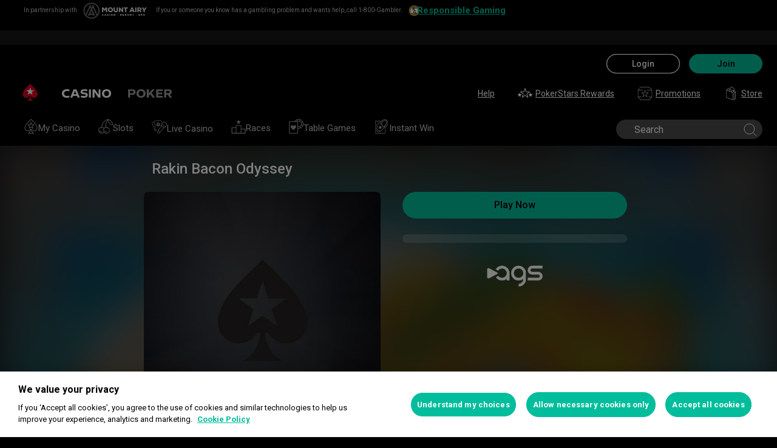

--- FILE ---
content_type: text/html; charset=utf-8
request_url: https://www.pokerstarsmtairycasino.com/casino/game/rakin-bacon-odyssey/1023/1951/
body_size: 24896
content:
<!doctype html><html lang="en" data-renderer="server" class="_809b5ac"><head><script>window.version="10.99.1-rc5-3f00fad"</script><meta charset="utf-8"/><meta name="viewport" content="width=device-width,initial-scale=1,maximum-scale=1,user-scalable=no,shrink-to-fit=no"/><meta name="theme-color" content="#000000"/><link rel="manifest" href="/manifest.json"/><link href="https://fonts.gstatic.com" rel="preconnect" crossorigin/><link preload="https://fonts.googleapis.com/css2?family=Roboto+Condensed:wght@300;700&family=Roboto:wght@400;500;700&display=swap" as="style" crossorigin/><link href="https://fonts.googleapis.com/css2?family=Roboto+Condensed:wght@300;700&family=Roboto:wght@400;500;700&display=swap" rel="stylesheet" media="print" onload='this.onload=null,this.removeAttribute("media")'/><noscript><link rel="stylesheet" href="https://fonts.googleapis.com/css2?family=Roboto+Condensed:wght@300;700&family=Roboto:wght@400;500;700&display=swap"></noscript><script async src="https://p11.techlab-cdn.com/673ca26cfb9e838ba2b789ca.js"></script><script type="text/javascript">window.__GTM_DATA_LAYER__=[{version:window.version,site: "USPA",siteId: 134217728,locale: "en",appId: "stars-web-client",brand: "PokerStars Casino",brandId: 2,currency: "USD",playMode: "RM"}];(function(w,d,s,l,i){w[l]=w[l]||[];w[l].push({'gtm.start':
new Date().getTime(),event:'gtm.js'});var f=d.getElementsByTagName(s)[0],
j=d.createElement(s),dl=l!='dataLayer'?'&l='+l:'';j.async=true;j.src=
'https://www.googletagmanager.com/gtm.js?id='+i+dl+'&gtm_auth=Pu--rmtegKk6u5NLMBrIOQ&gtm_preview=env-1';j.setAttributeNode(d.createAttribute('data-ot-ignore'));f.parentNode.insertBefore(j,f);
})(window,document,'script','__GTM_DATA_LAYER__','GTM-KJNHVWC');</script><!-- OneTrust Cookies Consent Notice start for pokerstarsmtairycasino.com -->
<script type="text/javascript" src="https://cdn.cookielaw.org/consent/c1334809-2632-409c-9ad2-af413fce5dcf/OtAutoBlock.js" ></script>
<script src="https://cdn.cookielaw.org/scripttemplates/otSDKStub.js" data-document-language="true" type="text/javascript" charset="UTF-8" data-domain-script="c1334809-2632-409c-9ad2-af413fce5dcf" data-dlayer-name="__GTM_DATA_LAYER__" ></script>
<script type="text/javascript">
function OptanonWrapper() { const event = new Event('onetrustloaded');
    document.dispatchEvent(event);}
</script>
<!-- OneTrust Cookies Consent Notice end for pokerstarsmtairycasino.com --><title data-rh="true">Rakin Bacon Odyssey, play it online at PokerStars Casino</title><meta data-rh="true" name="google" content="notranslate"/><meta data-rh="true" name="apple-mobile-web-app-capable" content="yes"/><meta data-rh="true" name="mobile-web-app-capable" content="yes"/><meta data-rh="true" name="apple-mobile-web-app-status-bar-style" content="black"/><meta data-rh="true" name="apple-mobile-web-app-title" content="PokerStars Casino Game Info"/><meta data-rh="true" name="description" content/><meta data-rh="true" name="title" content="Rakin Bacon Odyssey, play it online at PokerStars Casino"/><link rel='stylesheet' href='//cashier.rationalcdn.com/starsweb/static/css/cb/main.cb7db734.css' />
<link rel='stylesheet' href='//cashier.rationalcdn.com/starsweb/static/css/0e/casino.0e96d53d.css' />
<link rel='stylesheet' href='//cashier.rationalcdn.com/starsweb/static/css/6d/CMS.6dd8e1ed.chunk.css' />
<link rel='stylesheet' href='//cashier.rationalcdn.com/starsweb/static/css/8b/StarsLayout.8bb87c9e.chunk.css' /><link data-rh="true" rel="icon" href="https://cms.rationalcdn.com/v3/assets/blteecf9626d9a38b03/blt224bf63c63ac22dd/6672a98851f656efd1b74d22/favicon.ico"/><link data-rh="true" rel="apple-touch-icon" href="https://cms.rationalcdn.com/v3/assets/blteecf9626d9a38b03/blt6b87960e968cb0af/6672aefa04c62949176f4b38/120.png"/><link data-rh="true" rel="apple-touch-icon" sizes="152x152" href="https://cms.rationalcdn.com/v3/assets/blteecf9626d9a38b03/blt39fad11c2fa767ea/6672aefa04c62952f66f4b3a/152.png"/><link data-rh="true" rel="apple-touch-icon" sizes="167x167" href="https://cms.rationalcdn.com/v3/assets/blteecf9626d9a38b03/bltc895af78a460c516/6672aefa3641c77728137d86/167.png"/><link data-rh="true" rel="apple-touch-icon" sizes="180x180" href="https://cms.rationalcdn.com/v3/assets/blteecf9626d9a38b03/bltb31a14170d54b14e/6672aefa51f6566c5fb74d6a/180.png"/><link data-rh="true" rel="preload" href="https://cms.rationalcdn.com/v3/assets/blteecf9626d9a38b03/blt17c9beb5da170191/65d3616627ec8d32cf4a406f/ma-logo.png" as="image"/><link data-rh="true" rel="preload" href="https://cms.rationalcdn.com/v3/assets/blteecf9626d9a38b03/blta3102ddb27cd6576/65d361895b87e7b87159e089/uspa-rg-logo.svg" as="image"/><link data-rh="true" rel="canonical" href="https://www.pokerstarsmtairycasino.com/casino/game/rakin-bacon-odyssey/1023/1951/"/><link data-rh="true" rel="preload" href="https://cms.rationalcdn.com/v3/assets/blteecf9626d9a38b03/blt6fa715c893e058d8/6308e4c3d6f96e04e700d96f/plus21.png" as="image"/><link data-rh="true" rel="preload" href="https://cms.rationalcdn.com/v3/assets/blteecf9626d9a38b03/blt8f3cfa009f25de5e/61450305b6dd87353c7fdb8b/gambler-800.png" as="image"/><link data-rh="true" rel="preload" href="https://cms.rationalcdn.com/v3/assets/blteecf9626d9a38b03/blt70e7f6033a9756bc/61450304f7e0902c407cedab/pcgblr.png" as="image"/><link data-rh="true" rel="preload" href="https://cms.rationalcdn.com/v3/assets/blteecf9626d9a38b03/blta4a46ec16eeefe20/60f6be4f68cfd67d27c4229a/pgcb-logo-2021-2.png" as="image"/><link data-rh="true" rel="preload" href="https://cms.rationalcdn.com/v3/assets/blteecf9626d9a38b03/blt106d26f9d6afdf1f/6144f91d0fa3ab21b69dd536/facebook.svg" as="image"/><link data-rh="true" rel="preload" href="https://cms.rationalcdn.com/v3/assets/blteecf9626d9a38b03/bltf7881826f688fd1c/68c7e365081a916e189be967/twitter.svg" as="image"/><link data-rh="true" rel="preload" href="https://cms.rationalcdn.com/v3/assets/blteecf9626d9a38b03/blt415a6de1c1939bca/6144f91ce94b861d657ae34d/youtube.svg" as="image"/><link data-rh="true" rel="preload" href="https://cms.rationalcdn.com/v3/assets/blteecf9626d9a38b03/bltfe6711ee80c94210/6144f91ca2463e2869fa4557/twitch.svg" as="image"/><link data-rh="true" rel="preconnect" href="https://cms.rationalcdn.com"/><link data-rh="true" rel="preload" href="https://cms.rationalcdn.com/v3/assets/blteecf9626d9a38b03/bltb245e6f2cd7b32f8/6144f91c82ec103638b914b1/instagram.svg" as="image"/><script> </script></head><body class="_f3b28a3 _50bd89e notranslate _918e8c9"><div id="root"><link rel="preload" as="image" href="https://cms.rationalcdn.com/v3/assets/blteecf9626d9a38b03/blt17c9beb5da170191/65d3616627ec8d32cf4a406f/ma-logo.png"/><link rel="preload" as="image" href="https://cms.rationalcdn.com/v3/assets/blteecf9626d9a38b03/blta3102ddb27cd6576/65d361895b87e7b87159e089/uspa-rg-logo.svg"/><link rel="preload" as="image" href="/static/media/casino-en.embed.f8fd4a10.svg"/><link rel="preload" as="image" href="/static/media/poker-en.embed.a86331e1.svg"/><link rel="preload" as="image" href="https://s1.rationalcdn.com/vendors/casino-lobby/simplified-lobby-navigation-dev/my-casino.svg"/><link rel="preload" as="image" href="https://s1.rationalcdn.com/vendors/casino-lobby/simplified-lobby-navigation-dev/slots.svg"/><link rel="preload" as="image" href="https://s1.rationalcdn.com/vendors/casino-lobby/simplified-lobby-navigation-dev/Live%20Casino.svg"/><link rel="preload" as="image" href="https://s1.rationalcdn.com/vendors/casino-lobby/simplified-lobby-navigation-dev/races.svg"/><link rel="preload" as="image" href="https://s1.rationalcdn.com/vendors/casino-lobby/simplified-lobby-navigation-dev/tablegames.svg"/><link rel="preload" as="image" href="https://s1.rationalcdn.com/vendors/casino-lobby/simplified-lobby-navigation-dev/instant.svg"/><link rel="preload" as="image" href="/static/media/icnSquare.a9015596.jpg"/><link rel="preload" as="image" href="https://cms.rationalcdn.com/v3/assets/blteecf9626d9a38b03/blt6fa715c893e058d8/6308e4c3d6f96e04e700d96f/plus21.png"/><link rel="preload" as="image" href="https://cms.rationalcdn.com/v3/assets/blteecf9626d9a38b03/blt8f3cfa009f25de5e/61450305b6dd87353c7fdb8b/gambler-800.png"/><link rel="preload" as="image" href="https://cms.rationalcdn.com/v3/assets/blteecf9626d9a38b03/blt70e7f6033a9756bc/61450304f7e0902c407cedab/pcgblr.png"/><link rel="preload" as="image" href="https://cms.rationalcdn.com/v3/assets/blteecf9626d9a38b03/blta4a46ec16eeefe20/60f6be4f68cfd67d27c4229a/pgcb-logo-2021-2.png"/><link rel="preload" as="image" href="https://cms.rationalcdn.com/v3/assets/blteecf9626d9a38b03/blt106d26f9d6afdf1f/6144f91d0fa3ab21b69dd536/facebook.svg"/><link rel="preload" as="image" href="https://cms.rationalcdn.com/v3/assets/blteecf9626d9a38b03/bltf7881826f688fd1c/68c7e365081a916e189be967/twitter.svg"/><link rel="preload" as="image" href="https://cms.rationalcdn.com/v3/assets/blteecf9626d9a38b03/blt415a6de1c1939bca/6144f91ce94b861d657ae34d/youtube.svg"/><link rel="preload" as="image" href="https://cms.rationalcdn.com/v3/assets/blteecf9626d9a38b03/bltfe6711ee80c94210/6144f91ca2463e2869fa4557/twitch.svg"/><link rel="preload" as="image" href="https://cms.rationalcdn.com/v3/assets/blteecf9626d9a38b03/bltb245e6f2cd7b32f8/6144f91c82ec103638b914b1/instagram.svg"/><header id="CMSheader" class="_3382ece _f8e5c1d _676888c"><div id="sticky-top-container" class="_ea3e986"><div class="_b8f9ad9 _d88d817 _ee47715"><div class="_5189e2e _1e1a25b"></div><div class="_7ca3911"><div class="_5f1bfa3"><div class="_7544861 _1ce8b58"><span>In partnership with</span></div></div><img alt="mount airy" src="https://cms.rationalcdn.com/v3/assets/blteecf9626d9a38b03/blt17c9beb5da170191/65d3616627ec8d32cf4a406f/ma-logo.png" width="105" height="26" class="_6a3fb42"/></div><div class="_b7b778c"><div class="_5f1bfa3"><div class="_7544861 _1ce8b58"><span>If you or someone you know has a gambling problem and wants help, call 1-800-Gambler.</span></div></div><a class="_0e9a339" rel="noopener noreferrer" href="/"><img alt="responsible gaming" src="https://cms.rationalcdn.com/v3/assets/blteecf9626d9a38b03/blta3102ddb27cd6576/65d361895b87e7b87159e089/uspa-rg-logo.svg" width="24" height="24" class="_6a3fb42"/><div class="_7544861 _1ce8b58"><span><a href="/about/responsible-gaming/">Responsible Gaming</a></span></div></a></div></div></div><div class="_615751f _41402c0 _4b5c234"><div class="_ffb3814"><div></div><div class="_8451d47"><ul class="_097fc0b"></ul></div></div></div><div class=""><div class="_1429db0 _e27b038"><div class="_aea6e13"><a title="Casino" class="_28701e2 _3ecdf5d" href="/casino/"><img src="/static/media/casino-en.embed.f8fd4a10.svg" alt="casino" data-ot-ignore="true" class="_3014fc5 _3ecdf5d"/></a><a title="Poker" class="_28701e2" href="/poker/"><img src="/static/media/poker-en.embed.a86331e1.svg" alt="poker" data-ot-ignore="true" class="_3014fc5"/></a></div></div><div class="_af36f04 _9bf4716 _c9c4104 _3de00f4"><div class="_cd6d615"><div class="_d56f6f0 _41402c0 _4b5c234"><div class="_d56f6f0 _41402c0 _4b5c234"><a href="/"><svg id="Layer_1" xmlns="http://www.w3.org/2000/svg" x="0" y="0" viewBox="0 0 46 28" xml:space="preserve" width="60" height="28" class="_a2cccc4 _8ac30d0"><path class="primary" d="M39.7 5.9c-3.7-3.7-6-5.9-6-5.9s-2.3 2.3-6 5.9c-1.9 1.9-6.3 6.7-6.3 11.5 0 3.2 2.6 5.8 5.8 5.8 2.1 0 3.9-1.1 4.9-2.8.1-.1.3-.2.5-.2.3 0 .6.2.5.5-.2 1.7-1.2 5.9-5 7.4h11.2c-3.8-1.4-4.8-5.6-5-7.4 0-.3.2-.5.5-.5.2 0 .4.1.5.2 1 1.7 2.8 2.8 4.9 2.8 3.2 0 5.8-2.6 5.8-5.8 0-4.7-4.4-9.5-6.3-11.5"></path><path class="secondary" d="M33.7 5.9l1.6 4.8h5l-4.1 3 1.6 4.8-4.1-3-4.1 3 1.6-4.8-4.1-3h5.1z"></path></svg></a></div><div class="_aea6e13"><a title="Casino" class="_28701e2 _3ecdf5d" href="/casino/"><img src="/static/media/casino-en.embed.f8fd4a10.svg" alt="casino" data-ot-ignore="true" class="_3014fc5 _3ecdf5d"/></a><a title="Poker" class="_28701e2" href="/poker/"><img src="/static/media/poker-en.embed.a86331e1.svg" alt="poker" data-ot-ignore="true" class="_3014fc5"/></a></div></div><span class="_91700a5 _1429db0 _163eea9"><div data-testid="burger-menu"><span class="_9e83a77"></span><span class="_9e83a77"></span><span class="_9e83a77"></span></div><svg id="Layer_1" xmlns="http://www.w3.org/2000/svg" x="0" y="0" viewBox="0 0 46 28" xml:space="preserve" class="_40059ea _ed4cd03"><path class="primary" d="M39.7 5.9c-3.7-3.7-6-5.9-6-5.9s-2.3 2.3-6 5.9c-1.9 1.9-6.3 6.7-6.3 11.5 0 3.2 2.6 5.8 5.8 5.8 2.1 0 3.9-1.1 4.9-2.8.1-.1.3-.2.5-.2.3 0 .6.2.5.5-.2 1.7-1.2 5.9-5 7.4h11.2c-3.8-1.4-4.8-5.6-5-7.4 0-.3.2-.5.5-.5.2 0 .4.1.5.2 1 1.7 2.8 2.8 4.9 2.8 3.2 0 5.8-2.6 5.8-5.8 0-4.7-4.4-9.5-6.3-11.5"></path><path class="secondary" d="M33.7 5.9l1.6 4.8h5l-4.1 3 1.6 4.8-4.1-3-4.1 3 1.6-4.8-4.1-3h5.1z"></path></svg></span><div class="_d56f6f0 _1429db0 _41402c0 _4b5c234"><ul class="_097fc0b _b763c62"><li class="_f08b848"><a class="_8e51999" href="/help/">Help</a></li><li class="_f08b848"><a class="_8e51999" href="/stars-rewards/"><svg width="24" height="24" viewBox="0 0 24 24" xmlns="http://www.w3.org/2000/svg" xmlns:xlink="http://www.w3.org/1999/xlink" class="_a4b53fa"><defs><path id="path-1" d="M.91.999h16.18V17H.91z"></path><path id="path-3" d="M0 .037h6v5.962H0z"></path></defs><g id="stars-rewards" stroke="none" stroke-width="1" fill="none" fill-rule="evenodd" class="default"><g id="Group-3" transform="translate(3 2)"><mask id="mask-2" fill="#fff"><use xlink:href="#path-1"></use></mask><path d="M12.748 15.161l-3.293-2.487a.757.757 0 00-.912 0l-3.291 2.487 1.27-4.065c.013-.045.032-.175.032-.222a.78.78 0 00-.307-.618L2.9 7.728h4.118a.765.765 0 00.729-.537L9 3.177l1.256 4.017a.76.76 0 00.726.534h4.116l-3.354 2.532a.784.784 0 00-.301.614c0 .051.022.185.036.234l1.269 4.053zm4.144-7.534a.5.5 0 00-.302-.899h-5.432L9.477 1.35a.501.501 0 00-.478-.351h-.001a.5.5 0 00-.477.352L6.845 6.728H1.41a.501.501 0 00-.302.899l4.41 3.331-1.686 5.392a.502.502 0 00.478.649.494.494 0 00.3-.101L9 13.583l4.39 3.316a.501.501 0 00.778-.549l-1.695-5.386 4.42-3.337z" id="Fill-1" fill="#12100B"></path></g><g id="Group-6" transform="translate(0 11)"><mask id="mask-4" fill="#fff"><use xlink:href="#path-3"></use></mask><path d="M5.5 1.909H3.958L3.478.352c-.13-.42-.827-.42-.956 0l-.48 1.557H.5a.5.5 0 00-.304.897l1.268.969-.486 1.577a.499.499 0 00.78.544L3 4.948l1.242.949a.498.498 0 00.78-.546l-.487-1.576 1.269-.969a.5.5 0 00-.304-.897" id="Fill-4" fill="#12100B"></path></g><path d="M23.974 13.248a.5.5 0 00-.474-.339h-1.543l-.48-1.557c-.128-.42-.826-.42-.954 0l-.482 1.557H18.5a.498.498 0 00-.303.897l1.267.97-.486 1.576a.5.5 0 00.78.544L21 15.947l1.242.95a.5.5 0 00.78-.545l-.486-1.577 1.267-.969a.501.501 0 00.17-.558" id="Fill-7" fill="#12100B"></path></g><g id="stars-rewards-selected" stroke="none" stroke-width="1" fill="none" fill-rule="evenodd" class="alt"><g id="Group-3" transform="translate(3 3)"><mask id="mask-2" fill="#fff"><use xlink:href="#path-1"></use></mask><path d="M16.891 6.628a.501.501 0 00-.302-.9h-5.43L9.475.352a.499.499 0 00-.955.001L6.844 5.729H1.41a.5.5 0 00-.302.899l4.41 3.33-1.687 5.393a.501.501 0 00.78.548l4.387-3.315 4.391 3.315a.5.5 0 00.778-.548l-1.696-5.387 4.42-3.336z" id="Fill-1" fill="#12100B"></path></g><g id="Group-6" transform="translate(0 11)"><mask id="mask-4" fill="#fff"><use xlink:href="#path-3"></use></mask><path d="M5.5 1.91H3.958L3.478.353c-.13-.42-.827-.42-.956 0l-.48 1.557H.5a.5.5 0 00-.304.897l1.268.969-.486 1.577a.499.499 0 00.78.544L3 4.949l1.242.949a.497.497 0 00.589.012.498.498 0 00.19-.558l-.486-1.576 1.269-.97A.5.5 0 005.5 1.91" id="Fill-4" fill="#12100B"></path></g><path d="M23.974 13.249a.5.5 0 00-.474-.339h-1.543l-.48-1.557c-.128-.42-.826-.42-.954 0l-.482 1.557H18.5a.498.498 0 00-.303.897l1.267.969-.486 1.577a.5.5 0 00.78.544L21 15.948l1.242.949a.5.5 0 00.78-.545l-.486-1.576 1.267-.969a.501.501 0 00.17-.558" id="Fill-7" fill="#12100B"></path></g></svg>PokerStars Rewards</a></li><li class="_f08b848"><a class="_8e51999" href="/"><svg width="25" height="24" viewBox="0 0 25 24" fill="none" xmlns="http://www.w3.org/2000/svg" class="_a4b53fa"><g clip-path="url(#clip0_698_24911)" fill-rule="evenodd" clip-rule="evenodd" fill="#999"><path d="M14.478 12.836a.691.691 0 00-.27.544c0 .05.018.16.034.206l.84 2.658-2.184-1.631a.668.668 0 00-.8.002l-2.18 1.63.845-2.677a1.09 1.09 0 00.026-.188.692.692 0 00-.273-.546l-2.218-1.659h2.73a.67.67 0 00.641-.472l.83-2.63.833 2.633a.67.67 0 00.641.47h2.728l-2.223 1.66zm4.12-2.292a.48.48 0 00-.455-.328h-3.96l-1.227-3.88a.48.48 0 00-.916 0l-1.222 3.88H6.856a.48.48 0 00-.287.865l3.216 2.404-1.229 3.892a.477.477 0 00.456.623.48.48 0 00.288-.096l3.2-2.393 3.201 2.393a.48.48 0 00.744-.527l-1.242-3.884 3.228-2.412a.483.483 0 00.167-.537z"></path><path d="M18.995 22H6.005l-3.833-4H6a.5.5 0 000-1H1.5V7H9a.5.5 0 000-1H1.707l4-4H19.01l4.259 4H16a.5.5 0 000 1h7.5v10H19a.5.5 0 000 1h3.828l-3.833 4zm5.347-16.364l-4.792-4.5A.495.495 0 0019.208 1H5.5a.504.504 0 00-.354.146l-4.5 4.5A.504.504 0 00.5 6v11.5c0 .066.014.13.038.19.011.026.03.047.046.071.017.029.031.06.055.085l4.792 5a.5.5 0 00.361.154h13.416a.502.502 0 00.361-.154l4.792-5c.024-.025.037-.056.055-.085.016-.024.035-.045.046-.071a.511.511 0 00.038-.19V6a.497.497 0 00-.158-.364z"></path></g><defs><clipPath id="clip0_698_24911"><path fill="#fff" transform="translate(.5)" d="M0 0h24v24H0z"></path></clipPath></defs></svg>Promotions</a></li><li class="_f08b848"><a class="_8e51999" href="https://www.pokerstars.store"><svg width="24" height="24" xmlns="http://www.w3.org/2000/svg" id="Layer_1" x="0" y="0" viewBox="0 0 40.8 54.43" xml:space="preserve" class="_a4b53fa"><style>.st0{fill:#fff}</style><g id="Roll_Off"><path class="st0" d="M35.25 17.38l.08.01c.02-.24.03-.47.03-.72 0-5.37-4.33-11.49-9.66-13.65-2.79-1.13-5.5-1.02-7.45.3-.64.43-1.17.98-1.59 1.62.42.16.92.38 1.42.67.29-.39.63-.73 1.04-1.01.8-.54 1.78-.81 2.86-.81.98 0 2.05.22 3.14.66 4.79 1.94 8.69 7.42 8.69 12.21 0 .04 0 .08-.01.13l-8.39-3.4C28.5 16.11 29 20.75 29 20.75l-.01.01 1.66.67 4.65-4.03-.05-.02zM15.53 12.34c-.52-.21-1.04-.32-1.51-.32-.52 0-.99.13-1.37.39-.46.31-.76.79-.91 1.39l7.8 3.2c-.5-1.95-2.1-3.89-4.01-4.66z"></path><path class="st0" d="M23.54 14.52c-1.33-2.27-3.62-4.62-5.7-5.83-1.62-.95-3.32-1.52-4.91-1.65-1.86-.16-3.53.3-4.83 1.34-2.24 1.78-2.45 4.59-2.38 6.1l-3.05-1.24v28.41l26.29 10.66V23.9l-3.39-1.37c.19-2.72-.47-5.34-2.03-8.01zM9.08 9.6c.99-.79 2.25-1.13 3.72-1.01 1.36.11 2.83.61 4.25 1.44 1.84 1.08 3.95 3.24 5.14 5.27 1.3 2.22 1.9 4.38 1.85 6.59L7.35 15.14c-.08-.53-.46-3.8 1.73-5.54zM27.4 49.99L4.24 40.6V15.56l23.16 9.39v25.04zM32.09 24.1v28.41l6.25-5.55V18.55l-6.25 5.55zm4.68 22.16l-3.12 2.77V24.8l3.12-2.77v24.23z"></path></g><g class="alt"><path class="st0" d="M38.13 46.73l-6.17 5.5V24.15l6.17-5.51zM35.18 16.79c0-5.3-4.28-11.36-9.55-13.49-2.75-1.12-5.44-1.01-7.36.29-.63.43-1.15.97-1.58 1.6.41.16.91.38 1.41.67.29-.39.63-.73 1.02-.99.79-.53 1.76-.8 2.83-.8.97 0 2.03.22 3.11.66 4.74 1.92 8.59 7.33 8.59 12.07 0 .04 0 .08-.01.12l-8.29-3.36c3.05 2.68 3.54 7.27 3.54 7.27l-.01.01 1.64.66 4.6-3.98-.05-.02.07.01c.03-.25.04-.48.04-.72z"></path><g><path class="st0" d="M19.55 17.11c-.49-1.92-2.08-3.84-3.96-4.6-.52-.21-1.02-.32-1.49-.32-.51 0-.98.13-1.36.38-.45.3-.75.78-.9 1.37l7.71 3.17z"></path><path class="st0" d="M25.49 22.57c.04-.35.07-.71.07-1.08 0-5.3-4.28-11.36-9.55-13.49-2.75-1.12-5.44-1.01-7.36.29-1.78 1.2-2.75 3.28-2.75 5.84 0 .17.02.33.02.5L2.88 13.4v28.08l25.98 10.54V23.93l-3.37-1.36zm-1.48-.6L7.5 15.27a8.86 8.86 0 01-.08-1.14c0-2.04.74-3.66 2.08-4.57.79-.53 1.76-.8 2.83-.8.97 0 2.03.22 3.11.66 4.74 1.92 8.59 7.34 8.59 12.07 0 .16-.01.32-.02.48z"></path></g></g></svg>Store</a></li></ul></div></div><div><div class="_60a76a6"><div class="_dc34219"><button type="button" class="_3e4976b _4332dbc _92b1954 _5f03f0e">Login</button><button type="button" class="_3e4976b _4332dbc _06d527b">Join</button></div></div></div></div><div class="_1429db0 _e27b038"><div class="_b568b71"><div class="_f3fc5fd"><button class="_3e4976b _4332dbc _97a32b1 _fc2ac3c _f57edc2" type="button"><svg width="14" height="13" viewBox="0 0 14 13" xmlns="http://www.w3.org/2000/svg"><path d="M1.354.354l6 6 6-6m0 12l-6-6-6 6" stroke="#000" fill="none"></path></svg></button><div class="_8c25652"><a href="/"><svg viewBox="0 0 788 133" xmlns="http://www.w3.org/2000/svg" xmlns:xlink="http://www.w3.org/1999/xlink" width="130" height="22"><defs><path id="path-1" d="M.06.687h787.848V132.94H.06z"></path></defs><g id="Page-1" stroke="none" stroke-width="1" fill="none" fill-rule="evenodd"><g id="1_PSLogo_Neg_RGB"><g class="ps-logo-pokerstars-word" fill="#FFFFFE"><path d="M214.346 56.101c0 12.272-7.906 20.771-23.079 20.771h-17.188V96.88H159.56V36.826h34.266c13.135 0 20.52 7.253 20.52 19.275m-15.111.17c0-5.758-3.692-8.077-9.101-8.077h-16.055V64.85h14.851c6.753 0 10.305-2.659 10.305-8.579" id="Fill-1"></path><path d="M287.168 66.998c0 20.35-14.862 30.745-33.235 30.745-18.371 0-33.223-10.395-33.223-30.745 0-20.691 14.852-31.106 33.223-31.106 18.373 0 33.235 10.415 33.235 31.106m-15.454 0c0-12.794-7.815-19.065-17.781-18.975-9.962.091-17.77 6.272-17.77 18.975 0 12.361 7.816 18.724 17.77 18.724 9.955 0 17.781-6.272 17.781-18.724" id="Fill-2"></path><path id="Fill-3" d="M320.68 72.156l-9.795 11.16v13.565h-14.539V36.826h14.509v28.375l25.337-28.375h18.062l-23.73 25.365 26.359 34.69h-17.952L320.68 72.156"></path><path id="Fill-4" d="M379.094 48.866v11.609h29.701v11.47h-29.701v12.654h33.113V96.88h-47.632V36.825h47.632v12.041h-33.113"></path><path d="M447.751 75.326h-10.296v21.555h-14.519V36.824h34.869c13.988 0 20.433 8.027 20.433 18.555 0 9.692-5.41 17.058-14.6 18.974l17.858 22.578H463.9l-16.149-21.605zm-10.296-11.589h15.796c5.919 0 9.872-2.228 9.872-7.636 0-5.761-4.013-7.909-9.442-7.909h-16.226v15.545z" id="Fill-5"></path><path d="M513.537 35.921a99.704 99.704 0 0121.643 2.148v12.532a97.2 97.2 0 00-22.646-2.658c-7.135 0-11.418 2.228-11.509 5.839-.091 3.614 2.317 5.229 7.726 5.579l11.509.684c11.932.692 18.975 6.181 18.975 17.599 0 15.283-12.962 20.069-27.733 20.069a129.081 129.081 0 01-22.409-2.147V82.711a112.27 112.27 0 0022.839 2.489c9.181 0 13.305-2.227 13.305-6.784 0-3.771-3.953-5.408-9.443-5.659l-9.53-.522c-11.853-.601-19.147-5.838-19.147-16.396-.029-13.908 11.65-19.918 26.42-19.918" id="Fill-6"></path><path id="Fill-7" d="M598.279 49.317h-19.92v47.564h-14.511V49.317h-20.066V36.824h54.516l-.019 12.493"></path><path d="M643.193 84.427h-28.681l-4.805 12.453h-15.714l24.634-60.055h20.441l24.642 60.104h-15.711l-4.806-12.502zm-4.557-11.76l-9.786-25.246-9.79 25.246h19.576z" id="Fill-8"></path><path d="M696.002 75.326h-10.304v21.555h-14.511V36.824h34.862c13.994 0 20.428 8.027 20.428 18.555 0 9.692-5.408 17.058-14.591 18.974l17.86 22.578h-17.609l-16.135-21.605zm-10.304-11.589h15.793c5.929 0 9.874-2.228 9.874-7.636 0-5.761-4.014-7.909-9.442-7.909h-16.225v15.545z" id="Fill-9"></path><path d="M761.777 35.921c7.286-.08 14.989.641 22.117 2.148v12.532c-7.424-1.773-15.467-2.666-23.101-2.658-7.124 0-11.416 2.228-11.507 5.839-.09 3.614 2.316 5.229 7.736 5.579l11.498.684c11.931.692 19.388 6.181 19.388 17.599 0 15.283-13.396 20.069-28.166 20.069-7.528-.05-15.037-.76-22.437-2.117V82.711a112.518 112.518 0 0022.837 2.489c9.191 0 13.305-2.227 13.305-6.784 0-3.771-3.943-5.408-9.443-5.659l-9.532-.522c-11.84-.601-19.176-5.838-19.176-16.344 0-13.96 11.711-19.97 26.481-19.97" id="Fill-10"></path></g><g id="Group-13"><mask id="mask-2" fill="#fff"><use xlink:href="#path-1"></use></mask><path d="M86.378 28.701C69.057 11.411 58.022.687 58.022.687S46.965 11.411 29.675 28.701C20.538 37.827 0 60.471 0 82.986c0 15.008 12.171 27.177 27.181 27.177 9.853 0 18.454-5.251 23.218-13.098v.008c.48-.586 1.263-1.066 2.143-1.066 1.399 0 2.671.986 2.524 2.208-1.047 8.097-5.606 28.046-23.573 34.785h53.044c-17.964-6.739-22.521-26.688-23.561-34.785-.156-1.222 1.127-2.208 2.524-2.208.861 0 1.654.48 2.134 1.066l.011-.008c4.744 7.847 13.354 13.098 23.206 13.098 15.002 0 27.182-12.169 27.182-27.177 0-22.515-20.538-45.159-29.655-54.285" id="Fill-12" fill="#D70022"></path></g><path id="Fill-14" fill="#FFFFFE" d="M58.021 28.748l7.36 22.681h23.855L69.937 65.451l7.379 22.679-19.295-14.021L38.727 88.13l7.368-22.679-19.306-14.022h23.873l7.359-22.681"></path></g></g></svg></a></div></div><div class="_dce59d0"><div class="_aea6e13 _3c780e9"><a title="Casino" class="_28701e2 _ffc7449 _3ecdf5d" href="/casino/"><img src="/static/media/casino-en.embed.f8fd4a10.svg" alt="casino" data-ot-ignore="true" class="_3014fc5 _3ecdf5d"/></a><a title="Poker" class="_28701e2 _ffc7449" href="/poker/"><img src="/static/media/poker-en.embed.a86331e1.svg" alt="poker" data-ot-ignore="true" class="_3014fc5"/></a></div><ul class="_097fc0b"></ul><ul class="_097fc0b"><li class="_f08b848"><a class="_8e51999" href="/help/">Help</a></li><li class="_f08b848"><a class="_8e51999" href="/stars-rewards/"><svg width="24" height="24" viewBox="0 0 24 24" xmlns="http://www.w3.org/2000/svg" xmlns:xlink="http://www.w3.org/1999/xlink" class="_a4b53fa"><defs><path id="path-1" d="M.91.999h16.18V17H.91z"></path><path id="path-3" d="M0 .037h6v5.962H0z"></path></defs><g id="stars-rewards" stroke="none" stroke-width="1" fill="none" fill-rule="evenodd" class="default"><g id="Group-3" transform="translate(3 2)"><mask id="mask-2" fill="#fff"><use xlink:href="#path-1"></use></mask><path d="M12.748 15.161l-3.293-2.487a.757.757 0 00-.912 0l-3.291 2.487 1.27-4.065c.013-.045.032-.175.032-.222a.78.78 0 00-.307-.618L2.9 7.728h4.118a.765.765 0 00.729-.537L9 3.177l1.256 4.017a.76.76 0 00.726.534h4.116l-3.354 2.532a.784.784 0 00-.301.614c0 .051.022.185.036.234l1.269 4.053zm4.144-7.534a.5.5 0 00-.302-.899h-5.432L9.477 1.35a.501.501 0 00-.478-.351h-.001a.5.5 0 00-.477.352L6.845 6.728H1.41a.501.501 0 00-.302.899l4.41 3.331-1.686 5.392a.502.502 0 00.478.649.494.494 0 00.3-.101L9 13.583l4.39 3.316a.501.501 0 00.778-.549l-1.695-5.386 4.42-3.337z" id="Fill-1" fill="#12100B"></path></g><g id="Group-6" transform="translate(0 11)"><mask id="mask-4" fill="#fff"><use xlink:href="#path-3"></use></mask><path d="M5.5 1.909H3.958L3.478.352c-.13-.42-.827-.42-.956 0l-.48 1.557H.5a.5.5 0 00-.304.897l1.268.969-.486 1.577a.499.499 0 00.78.544L3 4.948l1.242.949a.498.498 0 00.78-.546l-.487-1.576 1.269-.969a.5.5 0 00-.304-.897" id="Fill-4" fill="#12100B"></path></g><path d="M23.974 13.248a.5.5 0 00-.474-.339h-1.543l-.48-1.557c-.128-.42-.826-.42-.954 0l-.482 1.557H18.5a.498.498 0 00-.303.897l1.267.97-.486 1.576a.5.5 0 00.78.544L21 15.947l1.242.95a.5.5 0 00.78-.545l-.486-1.577 1.267-.969a.501.501 0 00.17-.558" id="Fill-7" fill="#12100B"></path></g><g id="stars-rewards-selected" stroke="none" stroke-width="1" fill="none" fill-rule="evenodd" class="alt"><g id="Group-3" transform="translate(3 3)"><mask id="mask-2" fill="#fff"><use xlink:href="#path-1"></use></mask><path d="M16.891 6.628a.501.501 0 00-.302-.9h-5.43L9.475.352a.499.499 0 00-.955.001L6.844 5.729H1.41a.5.5 0 00-.302.899l4.41 3.33-1.687 5.393a.501.501 0 00.78.548l4.387-3.315 4.391 3.315a.5.5 0 00.778-.548l-1.696-5.387 4.42-3.336z" id="Fill-1" fill="#12100B"></path></g><g id="Group-6" transform="translate(0 11)"><mask id="mask-4" fill="#fff"><use xlink:href="#path-3"></use></mask><path d="M5.5 1.91H3.958L3.478.353c-.13-.42-.827-.42-.956 0l-.48 1.557H.5a.5.5 0 00-.304.897l1.268.969-.486 1.577a.499.499 0 00.78.544L3 4.949l1.242.949a.497.497 0 00.589.012.498.498 0 00.19-.558l-.486-1.576 1.269-.97A.5.5 0 005.5 1.91" id="Fill-4" fill="#12100B"></path></g><path d="M23.974 13.249a.5.5 0 00-.474-.339h-1.543l-.48-1.557c-.128-.42-.826-.42-.954 0l-.482 1.557H18.5a.498.498 0 00-.303.897l1.267.969-.486 1.577a.5.5 0 00.78.544L21 15.948l1.242.949a.5.5 0 00.78-.545l-.486-1.576 1.267-.969a.501.501 0 00.17-.558" id="Fill-7" fill="#12100B"></path></g></svg>PokerStars Rewards</a></li><li class="_f08b848"><a class="_8e51999" href="/"><svg width="25" height="24" viewBox="0 0 25 24" fill="none" xmlns="http://www.w3.org/2000/svg" class="_a4b53fa"><g clip-path="url(#clip0_698_24911)" fill-rule="evenodd" clip-rule="evenodd" fill="#999"><path d="M14.478 12.836a.691.691 0 00-.27.544c0 .05.018.16.034.206l.84 2.658-2.184-1.631a.668.668 0 00-.8.002l-2.18 1.63.845-2.677a1.09 1.09 0 00.026-.188.692.692 0 00-.273-.546l-2.218-1.659h2.73a.67.67 0 00.641-.472l.83-2.63.833 2.633a.67.67 0 00.641.47h2.728l-2.223 1.66zm4.12-2.292a.48.48 0 00-.455-.328h-3.96l-1.227-3.88a.48.48 0 00-.916 0l-1.222 3.88H6.856a.48.48 0 00-.287.865l3.216 2.404-1.229 3.892a.477.477 0 00.456.623.48.48 0 00.288-.096l3.2-2.393 3.201 2.393a.48.48 0 00.744-.527l-1.242-3.884 3.228-2.412a.483.483 0 00.167-.537z"></path><path d="M18.995 22H6.005l-3.833-4H6a.5.5 0 000-1H1.5V7H9a.5.5 0 000-1H1.707l4-4H19.01l4.259 4H16a.5.5 0 000 1h7.5v10H19a.5.5 0 000 1h3.828l-3.833 4zm5.347-16.364l-4.792-4.5A.495.495 0 0019.208 1H5.5a.504.504 0 00-.354.146l-4.5 4.5A.504.504 0 00.5 6v11.5c0 .066.014.13.038.19.011.026.03.047.046.071.017.029.031.06.055.085l4.792 5a.5.5 0 00.361.154h13.416a.502.502 0 00.361-.154l4.792-5c.024-.025.037-.056.055-.085.016-.024.035-.045.046-.071a.511.511 0 00.038-.19V6a.497.497 0 00-.158-.364z"></path></g><defs><clipPath id="clip0_698_24911"><path fill="#fff" transform="translate(.5)" d="M0 0h24v24H0z"></path></clipPath></defs></svg>Promotions</a></li><li class="_f08b848"><a class="_8e51999" href="https://www.pokerstars.store"><svg width="24" height="24" xmlns="http://www.w3.org/2000/svg" id="Layer_1" x="0" y="0" viewBox="0 0 40.8 54.43" xml:space="preserve" class="_a4b53fa"><style>.st0{fill:#fff}</style><g id="Roll_Off"><path class="st0" d="M35.25 17.38l.08.01c.02-.24.03-.47.03-.72 0-5.37-4.33-11.49-9.66-13.65-2.79-1.13-5.5-1.02-7.45.3-.64.43-1.17.98-1.59 1.62.42.16.92.38 1.42.67.29-.39.63-.73 1.04-1.01.8-.54 1.78-.81 2.86-.81.98 0 2.05.22 3.14.66 4.79 1.94 8.69 7.42 8.69 12.21 0 .04 0 .08-.01.13l-8.39-3.4C28.5 16.11 29 20.75 29 20.75l-.01.01 1.66.67 4.65-4.03-.05-.02zM15.53 12.34c-.52-.21-1.04-.32-1.51-.32-.52 0-.99.13-1.37.39-.46.31-.76.79-.91 1.39l7.8 3.2c-.5-1.95-2.1-3.89-4.01-4.66z"></path><path class="st0" d="M23.54 14.52c-1.33-2.27-3.62-4.62-5.7-5.83-1.62-.95-3.32-1.52-4.91-1.65-1.86-.16-3.53.3-4.83 1.34-2.24 1.78-2.45 4.59-2.38 6.1l-3.05-1.24v28.41l26.29 10.66V23.9l-3.39-1.37c.19-2.72-.47-5.34-2.03-8.01zM9.08 9.6c.99-.79 2.25-1.13 3.72-1.01 1.36.11 2.83.61 4.25 1.44 1.84 1.08 3.95 3.24 5.14 5.27 1.3 2.22 1.9 4.38 1.85 6.59L7.35 15.14c-.08-.53-.46-3.8 1.73-5.54zM27.4 49.99L4.24 40.6V15.56l23.16 9.39v25.04zM32.09 24.1v28.41l6.25-5.55V18.55l-6.25 5.55zm4.68 22.16l-3.12 2.77V24.8l3.12-2.77v24.23z"></path></g><g class="alt"><path class="st0" d="M38.13 46.73l-6.17 5.5V24.15l6.17-5.51zM35.18 16.79c0-5.3-4.28-11.36-9.55-13.49-2.75-1.12-5.44-1.01-7.36.29-.63.43-1.15.97-1.58 1.6.41.16.91.38 1.41.67.29-.39.63-.73 1.02-.99.79-.53 1.76-.8 2.83-.8.97 0 2.03.22 3.11.66 4.74 1.92 8.59 7.33 8.59 12.07 0 .04 0 .08-.01.12l-8.29-3.36c3.05 2.68 3.54 7.27 3.54 7.27l-.01.01 1.64.66 4.6-3.98-.05-.02.07.01c.03-.25.04-.48.04-.72z"></path><g><path class="st0" d="M19.55 17.11c-.49-1.92-2.08-3.84-3.96-4.6-.52-.21-1.02-.32-1.49-.32-.51 0-.98.13-1.36.38-.45.3-.75.78-.9 1.37l7.71 3.17z"></path><path class="st0" d="M25.49 22.57c.04-.35.07-.71.07-1.08 0-5.3-4.28-11.36-9.55-13.49-2.75-1.12-5.44-1.01-7.36.29-1.78 1.2-2.75 3.28-2.75 5.84 0 .17.02.33.02.5L2.88 13.4v28.08l25.98 10.54V23.93l-3.37-1.36zm-1.48-.6L7.5 15.27a8.86 8.86 0 01-.08-1.14c0-2.04.74-3.66 2.08-4.57.79-.53 1.76-.8 2.83-.8.97 0 2.03.22 3.11.66 4.74 1.92 8.59 7.34 8.59 12.07 0 .16-.01.32-.02.48z"></path></g></g></svg>Store</a></li></ul></div></div><div class="_f4ee416"></div></div></div></header><section class="_cd8f3da"><div class="_4009e70"><div id="top-nav-container" class="_b9ce560 isStickyHeader _ba494e3"><div class="_08c9d3a _881f3a0"><div class="_a25a6c7"><svg width="12" height="6" viewBox="0 0 12 6" xmlns="http://www.w3.org/2000/svg"><g id="iPad-768-Account" stroke="none" stroke-width="1" fill="none" fill-rule="evenodd" transform="translate(-300 -592)"><g id="Chevrons" transform="translate(301 199)" stroke="#000"><path id="arrow" d="M10 393.06l-5 5-5-5"></path></g></g></svg></div></div><div class="_ffcbc1b _72dce0d"><nav class="_937f277 _5031f9b"><ul class="_2b864dd"><li class="_20172f3"><div class=""><div class="_a23b1be"><a class="_e6c1092 _d4a96b7 _98f2139" data-level="0" href="/casino/"><span class="_0468293"><img src="https://s1.rationalcdn.com/vendors/casino-lobby/simplified-lobby-navigation-dev/my-casino.svg" alt=""/></span>My Casino</a></div></div></li><li class="_4b2a8a4"></li><li class="_20172f3"><div class=""><div class="_a23b1be"><a class="_e6c1092 _d4a96b7 _98f2139" data-level="0" href="/casino/slots/"><span class="_0468293"><img src="https://s1.rationalcdn.com/vendors/casino-lobby/simplified-lobby-navigation-dev/slots.svg" alt=""/></span>Slots</a></div></div></li><li class="_4b2a8a4"></li><li class="_20172f3"><div class=""><div class="_a23b1be"><a class="_e6c1092 _d4a96b7 _98f2139" data-level="0" href="/casino/live/"><span class="_0468293"><img src="https://s1.rationalcdn.com/vendors/casino-lobby/simplified-lobby-navigation-dev/Live%20Casino.svg" alt=""/></span>Live Casino</a></div></div></li><li class="_4b2a8a4"></li><li class="_20172f3"><div class=""><div class="_a23b1be"><a class="_e6c1092 _d4a96b7 _98f2139" data-level="0" href="/casino/races/"><span class="_0468293"><img src="https://s1.rationalcdn.com/vendors/casino-lobby/simplified-lobby-navigation-dev/races.svg" alt=""/></span>Races</a></div></div></li><li class="_4b2a8a4"></li><li class="_20172f3"><div class=""><div class="_a23b1be"><a class="_e6c1092 _d4a96b7 _98f2139" data-level="0" href="/casino/card-and-table/"><span class="_0468293"><img src="https://s1.rationalcdn.com/vendors/casino-lobby/simplified-lobby-navigation-dev/tablegames.svg" alt=""/></span>Table Games</a></div></div></li><li class="_4b2a8a4"></li><li class="_20172f3"><div class=""><div class="_a23b1be"><a class="_e6c1092 _d4a96b7 _98f2139" data-level="0" href="/casino/instantwin/"><span class="_0468293"><img src="https://s1.rationalcdn.com/vendors/casino-lobby/simplified-lobby-navigation-dev/instant.svg" alt=""/></span>Instant Win</a></div></div></li><li class="_4b2a8a4"></li></ul><div class="_b0223e2"><div class="_fe9269c _0411d12"><form class="_d0f672d" action=""><button data-testid="search-remove-button" class="_3e4976b _4f5f22e _97a32b1 _fc2ac3c _1426f44 _6a63b83" type="button"><svg xmlns="http://www.w3.org/2000/svg" width="14" height="14" viewBox="0 0 14 14"><path fill="#9A9A9A" d="M7 0a7 7 0 100 14A7 7 0 007 0zm3.053 9.293a.537.537 0 01-.76.76L7 7.76l-2.293 2.293a.536.536 0 11-.76-.76L6.24 7 3.947 4.707a.537.537 0 11.76-.76L7 6.24l2.293-2.293a.537.537 0 01.76.76L7.76 7l2.293 2.293z"></path></svg></button><input data-testid="search-input" type="search" placeholder="Search" class="_df28988" autoCorrect="false" autoComplete="false" aria-label="search" value=""/><svg xmlns="http://www.w3.org/2000/svg" width="22" height="21" viewBox="0 0 22 21" data-testid="search-button" class="_4254178"><g fill="none" fill-rule="evenodd" stroke="#FFF"><path d="M17.842 9.421A8.421 8.421 0 111 9.421a8.421 8.421 0 0116.842 0zm-2.105 6.316L21 21"></path></g></svg></form></div></div></nav></div><div class="_9288f9c _174523b"><div class="_89c0359"><svg width="12" height="6" viewBox="0 0 12 6" xmlns="http://www.w3.org/2000/svg"><g id="iPad-768-Account" stroke="none" stroke-width="1" fill="none" fill-rule="evenodd" transform="translate(-300 -592)"><g id="Chevrons" transform="translate(301 199)" stroke="#000"><path id="arrow" d="M10 393.06l-5 5-5-5"></path></g></g></svg></div></div></div><div class="_4ba0f0a _d59475b" style="background-color:#151515"><div id="sub-nav-container" class="_3ec931b"></div><div class="_6d2018c"><div class="_8f99213"><div><div class="_441dc81"><div class="_3aae362"><div class="_9a9e899">Rakin Bacon Odyssey</div><div class="_d9606a7"><div class="_50440d5 _2c1aafc _16a09f1 _15873a6"><a class="_20bfa84" href="/casino/game/rakin-bacon-odyssey/1023/1951/"><div><img class="_09b9074" src="/static/media/icnSquare.a9015596.jpg" alt="Rakin Bacon Odyssey"/></div></a></div></div><div class="_e6454fc"><button class="_3e4976b _00b075d _06d527b" type="button">Play Now</button></div><div class="_7059803 _ce9de88 _970384c"><div class="_e5bdb1a"></div><div class="_d2b88c4"><div class="_d8260bd _801a81d _3e531cb"></div></div></div></div><div class="_4d5992e" style="background-image:url(//img.rationalcdn.com/starsweb/prodpa/2961_0.jpg)"></div></div></div></div></div></div><footer class="_45e9800" role="contentinfo"><div class="_226a0e0"><div class="_de70780"><h3 class="_f8c8142">Information<svg width="12" height="6" viewBox="0 0 12 6" xmlns="http://www.w3.org/2000/svg" class="_24c6da4"><g id="iPad-768-Account" stroke="none" stroke-width="1" fill="none" fill-rule="evenodd" transform="translate(-300 -592)"><g id="Chevrons" transform="translate(301 199)" stroke="#000"><path id="arrow" d="M10 393.06l-5 5-5-5"></path></g></g></svg></h3><ul class="_0e2fa05"><li class="_eedfda3"><a rel="noopener noreferrer" href="/real-money/">Deposits &amp; Withdrawals</a></li><li class="_eedfda3"><a rel="noopener noreferrer" href="/help/">Help</a></li><li class="_eedfda3"><a rel="noopener noreferrer" href="/about/">About us</a></li></ul></div><div class="_de70780"><h3 class="_f8c8142">Poker<svg width="12" height="6" viewBox="0 0 12 6" xmlns="http://www.w3.org/2000/svg" class="_24c6da4"><g id="iPad-768-Account" stroke="none" stroke-width="1" fill="none" fill-rule="evenodd" transform="translate(-300 -592)"><g id="Chevrons" transform="translate(301 199)" stroke="#000"><path id="arrow" d="M10 393.06l-5 5-5-5"></path></g></g></svg></h3><ul class="_0e2fa05"><li class="_eedfda3"><a rel="noopener noreferrer" href="/poker/games/">Poker Games</a></li><li class="_eedfda3"><a rel="noopener noreferrer" href="/poker/tournaments/">Poker Tournaments</a></li><li class="_eedfda3"><a rel="noopener noreferrer" href="/poker/games/texas-holdem/">Texas Hold&#x27;em Poker</a></li><li class="_eedfda3"><a rel="noopener noreferrer" href="/poker/games/omaha/">Omaha Poker</a></li><li class="_eedfda3"><a rel="noopener noreferrer" href="/poker/home-games/">Home Games</a></li><li class="_eedfda3"><a rel="noopener noreferrer" href="/poker/how-to-play/">How to Play Poker Games</a></li><li class="_eedfda3"><a rel="noopener noreferrer" href="/mobile/">Play on mobile</a></li><li class="_eedfda3"><a rel="noopener noreferrer" href="/poker/live-tournaments/">Live poker events</a></li></ul></div><div class="_de70780"><h3 class="_f8c8142">Casino<svg width="12" height="6" viewBox="0 0 12 6" xmlns="http://www.w3.org/2000/svg" class="_24c6da4"><g id="iPad-768-Account" stroke="none" stroke-width="1" fill="none" fill-rule="evenodd" transform="translate(-300 -592)"><g id="Chevrons" transform="translate(301 199)" stroke="#000"><path id="arrow" d="M10 393.06l-5 5-5-5"></path></g></g></svg></h3><ul class="_0e2fa05"><li class="_eedfda3"><a rel="noopener noreferrer" href="/casino/card-and-table/blackjack/">Blackjack online</a></li><li class="_eedfda3"><a rel="noopener noreferrer" href="/casino/card-and-table/roulette/">Roulette online</a></li><li class="_eedfda3"><a rel="noopener noreferrer" href="/casino/live/blackjack/">Live Blackjack</a></li><li class="_eedfda3"><a rel="noopener noreferrer" href="/casino/live/roulette/">Live Roulette</a></li><li class="_eedfda3"><a rel="noopener noreferrer" href="/casino/bonus-spins/">Bonus Spins</a></li><li class="_eedfda3"><a rel="noopener noreferrer" href="/casino/how-to-play/">How to Play Casino Games</a></li><li class="_eedfda3"><a rel="noopener noreferrer" href="/casino/mobile/">Play on mobile</a></li><li class="_eedfda3"><a rel="noopener noreferrer" href="/casino/how-to-play/all-game-rules/">Casino Games Rules</a></li></ul></div></div><div class="_20a1a1c"><a class="_611afc3" target="_blank" href="/about/responsible-gaming/"><img alt="" src="https://cms.rationalcdn.com/v3/assets/blteecf9626d9a38b03/blt6fa715c893e058d8/6308e4c3d6f96e04e700d96f/plus21.png" class="_44856a0"/><span>plus21</span></a><a class="_611afc3" target="_blank" href="https://www.pacouncil.com/"><img alt="" src="https://cms.rationalcdn.com/v3/assets/blteecf9626d9a38b03/blt8f3cfa009f25de5e/61450305b6dd87353c7fdb8b/gambler-800.png" class="_44856a0"/><span>gambler-800</span></a><a class="_611afc3" target="_blank" href="https://gamingcontrolboard.pa.gov/?p=144"><img alt="" src="https://cms.rationalcdn.com/v3/assets/blteecf9626d9a38b03/blt70e7f6033a9756bc/61450304f7e0902c407cedab/pcgblr.png" class="_44856a0"/><span>pcgblr</span></a><a class="_611afc3" target="_blank" href="/about/responsible-gaming/"><img alt="pgcb" src="https://cms.rationalcdn.com/v3/assets/blteecf9626d9a38b03/blta4a46ec16eeefe20/60f6be4f68cfd67d27c4229a/pgcb-logo-2021-2.png" class="_44856a0"/><span>pgcb</span></a></div><div class="_be003a1"><div class="_d731253"><div class="_7544861 _18686f8 _1ce8b58"><p>“Bet with your head, not over it.”&nbsp;If you or someone you know has a gambling problem and wants help, call 1-800-Gambler.&nbsp;</p><p>Copyright&nbsp;© 2001-2026 Rational Intellectual Holdings Limited.&nbsp;All rights reserved. TSG Interactive US Services Limited is the internet gaming and sports wagering operator of Mount Airy Casino Resort, 312 Woodland Road, Mt. Pocono, PA 18344, authorized and regulated by the Pennsylvania Gaming Control Board. iGaming license number: IG-109344-1. </p><p>It is a Federal offense for persons physically located outside of Pennsylvania to engage in Internet wagering through this website.</p><p><a class="external" href="/tos/">Terms of Service</a>&nbsp;|&nbsp;<a class="external" href="/privacy/">Privacy Policy</a>&nbsp;|&nbsp;<a class="external" href="/about/responsible-gaming/">Responsible Gaming</a></p></div><div class="_aec5df6"><a target="_blank" class="_b3f8589 _5ae5d99 _2eb2bfc" href="http://www.facebook.com/PokerStarsUSA"><img alt="Facebook" src="https://cms.rationalcdn.com/v3/assets/blteecf9626d9a38b03/blt106d26f9d6afdf1f/6144f91d0fa3ab21b69dd536/facebook.svg" class="_5ae5d99"/></a><a target="_blank" class="_b3f8589 _5ae5d99 _2eb2bfc" href="https://twitter.com/pokerstarsusa"><img alt="Twitter" src="https://cms.rationalcdn.com/v3/assets/blteecf9626d9a38b03/bltf7881826f688fd1c/68c7e365081a916e189be967/twitter.svg" class="_5ae5d99"/></a><a target="_blank" class="_b3f8589 _5ae5d99 _2eb2bfc" href="http://youtube.com/PokerStars"><img alt="YouTube" src="https://cms.rationalcdn.com/v3/assets/blteecf9626d9a38b03/blt415a6de1c1939bca/6144f91ce94b861d657ae34d/youtube.svg" class="_5ae5d99"/></a><a target="_blank" class="_b3f8589 _5ae5d99 _2eb2bfc" href="http://twitch.tv/PokerStars"><img alt="Twitch" src="https://cms.rationalcdn.com/v3/assets/blteecf9626d9a38b03/bltfe6711ee80c94210/6144f91ca2463e2869fa4557/twitch.svg" class="_5ae5d99"/></a><a target="_blank" class="_b3f8589 _5ae5d99 _2eb2bfc" href="http://www.instagram.com/pokerstars/"><img alt="Instagram" src="https://cms.rationalcdn.com/v3/assets/blteecf9626d9a38b03/bltb245e6f2cd7b32f8/6144f91c82ec103638b914b1/instagram.svg" class="_5ae5d99"/></a></div></div></div><div class="_d1ef924"><span class="_cc5c44a">01/18/2026, 09:00:13 PM</span></div></footer></div></section></div><script data-ot-ignore>window.__INITIAL_STATE__ = window.__INITIAL_STATE__ || {}; window.__INITIAL_STATE__['account'] = Object.assign(window.__INITIAL_STATE__['account'] || {}, {"oddsFormat":null}); window.__INITIAL_STATE__['activeGames'] = Object.assign(window.__INITIAL_STATE__['activeGames'] || {}, {"games":[]}); window.__INITIAL_STATE__['casino'] = Object.assign(window.__INITIAL_STATE__['casino'] || {}, {"launchCount":0,"UKTermsAccepted":false,"liveRacesTermsAccepted":false,"racesTermsVersionAccepted":0,"shouldLaunchSotd":false,"sotdLatestVersion":0,"sotdTermsVersionAccepted":0}); window.__INITIAL_STATE__['chestInventory'] = Object.assign(window.__INITIAL_STATE__['chestInventory'] || {}, {"subscriptions":{}}); window.__INITIAL_STATE__['cms'] = Object.assign(window.__INITIAL_STATE__['cms'] || {}, {"content":{"blt29eaab39c0ddf3ff":{"languages":[{"uid":"bltb5f1fc250cacb1b0","_content_type_uid":"language"}],"publish_details":{"environment":"blt3380d06d82d2b689","time":"2021-09-18T00:43:38.751Z","locale":"en-us","user":"blt3ede679119d114e3"},"created_at":"2021-09-17T21:19:50.082Z","ACL":[],"_in_progress":false,"locale":"en-us","title":"PokerStars.USPA","created_by":"blt3ede679119d114e3","_content_type_uid":"website_languages","tags":["ps_pa"],"uid":"blt29eaab39c0ddf3ff","updated_at":"2021-09-17T22:45:22.579Z","updated_by":"blt70ac0c90a1290c3f","_version":3},"bltd2e432f55bd9591a":{"ipad_ipad_mini":{"publish_details":{"environment":"blt3380d06d82d2b689","time":"2024-06-19T10:12:19.264Z","locale":"en-us","user":"blta4034fdbe1421b61"},"created_at":"2024-06-19T10:12:10.892Z","ACL":[],"title":"152.png","created_by":"blta4034fdbe1421b61","file_size":"6959","url":"https:\u002F\u002Fcms.rationalcdn.com\u002Fv3\u002Fassets\u002Fblteecf9626d9a38b03\u002Fblt39fad11c2fa767ea\u002F6672aefa04c62952f66f4b3a\u002F152.png","tags":[],"uid":"blt39fad11c2fa767ea","filename":"152.png","content_type":"image\u002Fpng","parent_uid":"bltbacc6a76d8476014","updated_at":"2024-06-19T10:12:10.892Z","is_dir":false,"updated_by":"blta4034fdbe1421b61","_version":1},"iphone_x_plus":{"publish_details":{"environment":"blt3380d06d82d2b689","time":"2024-06-19T10:12:18.361Z","locale":"en-us","user":"blta4034fdbe1421b61"},"created_at":"2024-06-19T10:12:10.890Z","ACL":[],"title":"120.png","created_by":"blta4034fdbe1421b61","file_size":"5442","url":"https:\u002F\u002Fcms.rationalcdn.com\u002Fv3\u002Fassets\u002Fblteecf9626d9a38b03\u002Fblt6b87960e968cb0af\u002F6672aefa04c62949176f4b38\u002F120.png","tags":[],"uid":"blt6b87960e968cb0af","filename":"120.png","content_type":"image\u002Fpng","parent_uid":"bltbacc6a76d8476014","updated_at":"2024-06-19T10:12:10.890Z","is_dir":false,"updated_by":"blta4034fdbe1421b61","_version":1},"publish_details":{"environment":"blt3380d06d82d2b689","time":"2024-06-21T12:16:15.657Z","locale":"en-us","user":"blta4034fdbe1421b61"},"created_at":"2024-06-19T10:24:52.183Z","ACL":{},"_in_progress":false,"locale":"en-us","title":"PokerStars Global","created_by":"blta4034fdbe1421b61","iphone":{"publish_details":{"environment":"blt3380d06d82d2b689","time":"2024-06-19T10:12:20.947Z","locale":"en-us","user":"blta4034fdbe1421b61"},"created_at":"2024-06-19T10:12:10.895Z","ACL":[],"title":"180.png","created_by":"blta4034fdbe1421b61","file_size":"8448","url":"https:\u002F\u002Fcms.rationalcdn.com\u002Fv3\u002Fassets\u002Fblteecf9626d9a38b03\u002Fbltb31a14170d54b14e\u002F6672aefa51f6566c5fb74d6a\u002F180.png","tags":[],"uid":"bltb31a14170d54b14e","filename":"180.png","content_type":"image\u002Fpng","parent_uid":"bltbacc6a76d8476014","updated_at":"2024-06-19T10:12:10.895Z","is_dir":false,"updated_by":"blta4034fdbe1421b61","_version":1},"_content_type_uid":"apple_touch_icons","tags":["ps"],"uid":"bltd2e432f55bd9591a","ipad_pro":{"publish_details":{"environment":"blt3380d06d82d2b689","time":"2024-06-19T10:12:20.124Z","locale":"en-us","user":"blta4034fdbe1421b61"},"created_at":"2024-06-19T10:12:10.896Z","ACL":[],"title":"167.png","created_by":"blta4034fdbe1421b61","file_size":"7714","url":"https:\u002F\u002Fcms.rationalcdn.com\u002Fv3\u002Fassets\u002Fblteecf9626d9a38b03\u002Fbltc895af78a460c516\u002F6672aefa3641c77728137d86\u002F167.png","tags":[],"uid":"bltc895af78a460c516","filename":"167.png","content_type":"image\u002Fpng","parent_uid":"bltbacc6a76d8476014","updated_at":"2024-06-19T10:12:10.896Z","is_dir":false,"updated_by":"blta4034fdbe1421b61","_version":1},"updated_at":"2024-06-21T11:32:49.688Z","updated_by":"blta4034fdbe1421b61","_version":2},"blt4edeb4dd2cc9e2c1":{"copyright":"\u003Cp\u003E“Bet with your head, not over it.”&nbsp;If you or someone you know has a gambling problem and wants help, call 1-800-Gambler.&nbsp;\u003C\u002Fp\u003E\u003Cp\u003ECopyright&nbsp;© 2001-2026 Rational Intellectual Holdings Limited.&nbsp;All rights reserved. TSG Interactive US Services Limited is the internet gaming and sports wagering operator of Mount Airy Casino Resort, 312 Woodland Road, Mt. Pocono, PA 18344, authorized and regulated by the Pennsylvania Gaming Control Board. iGaming license number: IG-109344-1. \u003C\u002Fp\u003E\u003Cp\u003EIt is a Federal offense for persons physically located outside of Pennsylvania to engage in Internet wagering through this website.\u003C\u002Fp\u003E\u003Cp\u003E\u003Ca class=\"external\" href=\"\u002Ftos\u002F\"\u003ETerms of Service\u003C\u002Fa\u003E&nbsp;|&nbsp;\u003Ca class=\"external\" href=\"\u002Fprivacy\u002F\"\u003EPrivacy Policy\u003C\u002Fa\u003E&nbsp;|&nbsp;\u003Ca class=\"external\" href=\"\u002Fabout\u002Fresponsible-gaming\u002F\"\u003EResponsible Gaming\u003C\u002Fa\u003E\u003C\u002Fp\u003E","publish_details":{"environment":"blt3380d06d82d2b689","time":"2025-05-22T12:42:06.445Z","locale":"en-us","user":"bltbdf0e3e0c3c58516"},"logos_style":null,"created_at":"2021-09-17T21:21:25.117Z","ACL":{},"_in_progress":false,"locale":"en-us","menu":[{"visibility_rules":[],"links":[{"title":"Deposits & Withdrawals","_metadata":{"uid":"csa19e1932e63a7c99"},"url":"\u002Freal-money\u002F"},{"title":"Help","_metadata":{"uid":"csfc716e58d6f0a988"},"url":"\u002Fhelp\u002F"},{"title":"About us","_metadata":{"uid":"cs875485889827fab2"},"url":"\u002Fabout\u002F"}],"title":"Information","_metadata":{"uid":"csf0f702a767af1f86"}},{"visibility_rules":[],"links":[{"title":"Poker Games","_metadata":{"uid":"cs38fdd6a91ca35e3b"},"url":"\u002Fpoker\u002Fgames\u002F"},{"title":"Poker Tournaments","_metadata":{"uid":"cs8a4502c1fe41f2e6"},"url":"\u002Fpoker\u002Ftournaments\u002F"},{"title":"Texas Hold'em Poker","_metadata":{"uid":"csf067cb5d812e2cbe"},"url":"\u002Fpoker\u002Fgames\u002Ftexas-holdem\u002F"},{"title":"Omaha Poker","_metadata":{"uid":"cs789ae8956f20ac9b"},"url":"\u002Fpoker\u002Fgames\u002Fomaha\u002F"},{"title":"Home Games","_metadata":{"uid":"cs294ddeed1d310d63"},"url":"\u002Fpoker\u002Fhome-games\u002F"},{"title":"How to Play Poker Games","_metadata":{"uid":"csd26e129e815c70fa"},"url":"\u002Fpoker\u002Fhow-to-play\u002F"},{"title":"Play on mobile","_metadata":{"uid":"cs6f7c8d24a7ad5b37"},"url":"\u002Fmobile\u002F"},{"title":"Live poker events","_metadata":{"uid":"cscd53e02db22894ea"},"url":"\u002Fpoker\u002Flive-tournaments\u002F"}],"title":"Poker","_metadata":{"uid":"csdb2b097a8f9ae122"}},{"visibility_rules":[],"links":[{"title":"Blackjack online","_metadata":{"uid":"csb8f3d059724bfddc"},"url":"\u002Fcasino\u002Fcard-and-table\u002Fblackjack\u002F"},{"title":"Roulette online","_metadata":{"uid":"csacf5ae603cf0c06b"},"url":"\u002Fcasino\u002Fcard-and-table\u002Froulette\u002F"},{"title":"Live Blackjack","_metadata":{"uid":"csac89a8d2bd69ec53"},"url":"\u002Fcasino\u002Flive\u002Fblackjack\u002F"},{"title":"Live Roulette","_metadata":{"uid":"cs055e8ca1b71bb470"},"url":"\u002Fcasino\u002Flive\u002Froulette\u002F"},{"title":"Bonus Spins","_metadata":{"uid":"cs84cf81c05f72abfe"},"url":"\u002Fcasino\u002Fbonus-spins\u002F"},{"title":"How to Play Casino Games","_metadata":{"uid":"cs1efed49e6bf7cdf8"},"url":"\u002Fcasino\u002Fhow-to-play\u002F"},{"title":"Play on mobile","_metadata":{"uid":"cs364fb89a38952dac"},"url":"\u002Fcasino\u002Fmobile\u002F"},{"title":"Casino Games Rules","_metadata":{"uid":"cs6eaa0c994ab7bbab"},"url":"\u002Fcasino\u002Fhow-to-play\u002Fall-game-rules\u002F"}],"title":"Casino","_metadata":{"uid":"csc3957132d26a850f"}}],"title":"PokerStars.USPA","created_by":"blt3ede679119d114e3","logos":[{"image":{"logged_in_image":{"alt":"","width":null,"asset":null,"height":null},"alt":"","width":null,"asset":{"publish_details":{"environment":"blt3380d06d82d2b689","time":"2024-04-24T15:43:14.719Z","locale":"en-us","user":"blta4034fdbe1421b61"},"created_at":"2021-09-17T21:05:26.812Z","description":"","ACL":[],"title":"plus21.png","created_by":"blt3ede679119d114e3","file_size":"871","url":"https:\u002F\u002Fcms.rationalcdn.com\u002Fv3\u002Fassets\u002Fblteecf9626d9a38b03\u002Fblt6fa715c893e058d8\u002F6308e4c3d6f96e04e700d96f\u002Fplus21.png","tags":[],"uid":"blt6fa715c893e058d8","permanent_url":"https:\u002F\u002Fcms.rationalcdn.com\u002Fv3\u002Fassets\u002Fblteecf9626d9a38b03\u002Fblt6fa715c893e058d8\u002Fplus21.png","filename":"plus21.png","content_type":"image\u002Fpng","parent_uid":"blt8fac5a2ad04ac269","updated_at":"2024-04-24T15:43:10.923Z","is_dir":false,"updated_by":"blta4034fdbe1421b61","_version":3},"height":null},"_metadata":{"uid":"cs6ba227157079f4a5"},"class":"plus21","url":"\u002Fabout\u002Fresponsible-gaming\u002F"},{"image":{"logged_in_image":{"alt":"","width":null,"asset":null,"height":null},"alt":"","width":null,"asset":{"publish_details":{"environment":"blt3380d06d82d2b689","time":"2021-09-17T21:08:37.183Z","locale":"en-us","user":"blt3ede679119d114e3"},"created_at":"2021-09-17T21:05:09.169Z","ACL":[],"title":"gambler-800.png","created_by":"blt3ede679119d114e3","file_size":"9260","url":"https:\u002F\u002Fcms.rationalcdn.com\u002Fv3\u002Fassets\u002Fblteecf9626d9a38b03\u002Fblt8f3cfa009f25de5e\u002F61450305b6dd87353c7fdb8b\u002Fgambler-800.png","tags":[],"uid":"blt8f3cfa009f25de5e","filename":"gambler-800.png","content_type":"image\u002Fpng","parent_uid":"blt8fac5a2ad04ac269","updated_at":"2021-09-17T21:05:09.169Z","is_dir":false,"updated_by":"blt3ede679119d114e3","_version":1},"height":null},"_metadata":{"uid":"cs32defed45b55525f"},"class":"gambler-800","url":"https:\u002F\u002Fwww.pacouncil.com\u002F"},{"image":{"logged_in_image":{"alt":"","width":null,"asset":null,"height":null},"alt":"","width":null,"asset":{"publish_details":{"environment":"blt3380d06d82d2b689","time":"2021-09-17T21:08:37.341Z","locale":"en-us","user":"blt3ede679119d114e3"},"created_at":"2021-09-17T21:05:08.293Z","ACL":[],"title":"pcgblr.png","created_by":"blt3ede679119d114e3","file_size":"10334","url":"https:\u002F\u002Fcms.rationalcdn.com\u002Fv3\u002Fassets\u002Fblteecf9626d9a38b03\u002Fblt70e7f6033a9756bc\u002F61450304f7e0902c407cedab\u002Fpcgblr.png","tags":[],"uid":"blt70e7f6033a9756bc","filename":"pcgblr.png","content_type":"image\u002Fpng","parent_uid":"blt8fac5a2ad04ac269","updated_at":"2021-09-17T21:05:08.293Z","is_dir":false,"updated_by":"blt3ede679119d114e3","_version":1},"height":null},"_metadata":{"uid":"csdc74d2d0c31bfd96"},"class":"pcgblr","url":"https:\u002F\u002Fgamingcontrolboard.pa.gov\u002F?p=144"},{"image":{"logged_in_image":{"alt":"","width":null,"asset":null,"height":null},"alt":"pgcb","width":null,"asset":{"publish_details":{"environment":"blt3380d06d82d2b689","time":"2022-08-17T19:39:18.048Z","locale":"en-us","user":"blt3ede679119d114e3"},"created_at":"2021-07-20T09:20:03.824Z","description":"","ACL":[],"title":"pgcb-logo-2021.png","created_by":"bltbb791c69e269960b","file_size":"2754","url":"https:\u002F\u002Fcms.rationalcdn.com\u002Fv3\u002Fassets\u002Fblteecf9626d9a38b03\u002Fblta4a46ec16eeefe20\u002F60f6be4f68cfd67d27c4229a\u002Fpgcb-logo-2021-2.png","tags":[],"uid":"blta4a46ec16eeefe20","filename":"pgcb-logo-2021-2.png","content_type":"image\u002Fpng","parent_uid":"bltb99364833fabbd85","updated_at":"2021-07-20T12:15:11.433Z","is_dir":false,"updated_by":"bltbb791c69e269960b","_version":3},"height":null},"_metadata":{"uid":"cs30d8e1c3ce6e4973"},"class":"pgcb","url":"\u002Fabout\u002Fresponsible-gaming\u002F"}],"_content_type_uid":"site_footer","tags":["ps_pa"],"uid":"blt4edeb4dd2cc9e2c1","updated_at":"2025-05-21T08:33:57.924Z","updated_by":"bltbdf0e3e0c3c58516","_version":17,"regulatory_footer":[],"social_media":[{"uid":"blt2f3cd149b2e20c20","_content_type_uid":"linked_image_list"}]},"bltc8d0b24fe1eee026":{"secondary_navigation":[{"show_on_urls":["\u002Fcasino\u002F"],"hide_on_urls":[],"icon":null,"resolver_tag":"","title":"Help","_metadata":{"uid":"cs28aa7de2ed92a05d"},"url":"\u002Fhelp\u002F","target":null},{"show_on_urls":["\u002Fcasino\u002F"],"hide_on_urls":[],"icon":"StarsRewards","resolver_tag":"","title":"PokerStars Rewards","_metadata":{"uid":"cs6da1199c1a1cca4b"},"url":"\u002Fstars-rewards\u002F","target":null},{"show_on_urls":["\u002Fcasino\u002F"],"hide_on_urls":[],"icon":"Promotions","resolver_tag":"promotions-link","title":"Promotions","_metadata":{"uid":"cs1c47af555666b7c5"},"url":"","target":null},{"show_on_urls":["\u002Fcasino\u002F"],"hide_on_urls":[],"icon":"Store","resolver_tag":"","title":"Store","_metadata":{"uid":"csd30fc9c4bdfa0f1e"},"url":"https:\u002F\u002Fwww.pokerstars.store","target":null}],"publish_details":{"environment":"blt3380d06d82d2b689","time":"2025-01-08T07:40:07.435Z","locale":"en-us","user":"blta4034fdbe1421b61"},"support_navigation":[{"icon":"Languages","resolver_tag":"","title":"Languages","_metadata":{"uid":"cs787cd96692fef097"},"url":"\u002Flanguages\u002F","target":null}],"regulatory_header":[{"publish_details":{"environment":"blt3380d06d82d2b689","time":"2024-11-15T13:59:49.283Z","locale":"en-us","user":"bltffd4738b8141325c"},"created_at":"2024-04-09T12:07:49.595Z","ACL":{},"_in_progress":false,"locale":"en-us","icons":[{"logged_in_image":{"alt":"","width":null,"asset":null,"height":null},"alt":"mount airy","width":105,"asset":{"publish_details":{"environment":"blt3380d06d82d2b689","time":"2024-04-19T07:15:01.923Z","locale":"en-us","user":"blt1ba23c81270836a4"},"created_at":"2024-02-19T14:10:46.306Z","ACL":[],"title":"ma-logo.png","created_by":"blt1ba23c81270836a4","file_size":"10059","url":"https:\u002F\u002Fcms.rationalcdn.com\u002Fv3\u002Fassets\u002Fblteecf9626d9a38b03\u002Fblt17c9beb5da170191\u002F65d3616627ec8d32cf4a406f\u002Fma-logo.png","tags":[],"uid":"blt17c9beb5da170191","filename":"ma-logo.png","content_type":"image\u002Fpng","parent_uid":null,"updated_at":"2024-04-19T07:14:58.386Z","is_dir":false,"updated_by":"blt1ba23c81270836a4","_version":2},"_metadata":{"uid":"cs8800a8d8c198a5cf"},"height":26},{"logged_in_image":{"alt":"","width":null,"asset":null,"height":null},"alt":"responsible gaming","width":24,"asset":{"publish_details":{"environment":"blt3380d06d82d2b689","time":"2024-04-19T07:15:20.874Z","locale":"en-us","user":"blt1ba23c81270836a4"},"created_at":"2024-02-19T14:11:21.967Z","ACL":[],"title":"uspa-rg-logo.svg","created_by":"blt1ba23c81270836a4","file_size":"26319","url":"https:\u002F\u002Fcms.rationalcdn.com\u002Fv3\u002Fassets\u002Fblteecf9626d9a38b03\u002Fblta3102ddb27cd6576\u002F65d361895b87e7b87159e089\u002Fuspa-rg-logo.svg","tags":[],"uid":"blta3102ddb27cd6576","filename":"uspa-rg-logo.svg","content_type":"image\u002Fsvg+xml","parent_uid":null,"updated_at":"2024-04-19T07:15:17.681Z","is_dir":false,"updated_by":"blt1ba23c81270836a4","_version":2},"_metadata":{"uid":"csebc4534ab57d2bdc"},"height":24}],"title":"RegulatoryHeader.USPA","_content_type_uid":"regulatory_header","created_by":"blt1ba23c81270836a4","tags":[],"uid":"blt9a872b7c9bf3c717","texts":[{"logged_in_content":"","_metadata":{"uid":"cs165948bd1d53c27a"},"content":"\u003Cspan\u003EIn partnership with\u003C\u002Fspan\u003E"},{"logged_in_content":"","_metadata":{"uid":"cs3b161b5d891cd52f"},"content":"\u003Cspan\u003EIf you or someone you know has a gambling problem and wants help, call 1-800-Gambler.\u003C\u002Fspan\u003E"},{"logged_in_content":"","_metadata":{"uid":"cs54692552a8ea9b80"},"content":"\u003Cspan\u003E\u003Ca href=\"\u002Fabout\u002Fresponsible-gaming\u002F\"\u003EResponsible Gaming\u003C\u002Fa\u003E\u003C\u002Fspan\u003E"}],"updated_at":"2024-11-15T13:59:39.759Z","updated_by":"bltffd4738b8141325c","_version":2}],"created_at":"2021-09-17T21:21:21.052Z","ACL":{},"_in_progress":false,"locale":"en-us","title":"PokerStars.USPA","created_by":"blt3ede679119d114e3","_content_type_uid":"site_header","tags":["ps_pa"],"layout":"Real Money","uid":"bltc8d0b24fe1eee026","brand_icon_url":"\u002F","updated_at":"2025-01-08T07:40:03.125Z","main_navigation":[{"icon":"Casino","resolver_tag":"","title":"Casino","_metadata":{"uid":"csa0ebbcc691b42372"},"url":"\u002Fcasino\u002F"},{"icon":"Poker","resolver_tag":"","title":"Poker","_metadata":{"uid":"cs80bb5c4f3ec1c572"},"url":"\u002Fpoker\u002F"}],"brand_icon":[],"updated_by":"blta4034fdbe1421b61","logo":{"sources":[{"width":39,"minimum_screen_width":"sm","asset":{"publish_details":{"environment":"blt3380d06d82d2b689","time":"2021-09-17T21:37:47.817Z","locale":"en-us","user":"blt3ede679119d114e3"},"created_at":"2021-09-17T20:30:41.070Z","ACL":[],"title":"ps-350x74-lo.svg","created_by":"blt3ede679119d114e3","file_size":"5967","url":"https:\u002F\u002Fcms.rationalcdn.com\u002Fv3\u002Fassets\u002Fblteecf9626d9a38b03\u002Fblt479e7546d699620e\u002F6144faf168cc8a2cf88525e3\u002Fps-350x74-lo.svg","tags":[],"uid":"blt479e7546d699620e","filename":"ps-350x74-lo.svg","content_type":"image\u002Fsvg+xml","parent_uid":"blt04bd57952428787e","updated_at":"2021-09-17T20:30:41.070Z","is_dir":false,"updated_by":"blt3ede679119d114e3","_version":1},"_metadata":{"uid":"cs37e9c81fe85ef3b0"},"height":28},{"width":77,"minimum_screen_width":"md","asset":{"publish_details":{"environment":"blt3380d06d82d2b689","time":"2024-03-05T12:48:34.514Z","locale":"en-us","user":"blt1ba23c81270836a4"},"created_at":"2021-09-17T20:30:41.090Z","description":"","ACL":[],"title":"ps-350x74-hi.svg","created_by":"blt3ede679119d114e3","file_size":"5967","url":"https:\u002F\u002Fcms.rationalcdn.com\u002Fv3\u002Fassets\u002Fblteecf9626d9a38b03\u002Fblte0e75605aa701097\u002F65ddcc3331aca1ed597ee785\u002Fpokerstars-logo.svg","tags":[],"uid":"blte0e75605aa701097","filename":"pokerstars-logo.svg","content_type":"image\u002Fsvg+xml","parent_uid":"blt04bd57952428787e","updated_at":"2024-02-27T11:49:07.717Z","is_dir":false,"updated_by":"bltdec3584f8fcdff09","_version":2},"_metadata":{"uid":"csba6dd3e3893a9c7e"},"height":22}],"alt":"Online Poker"},"_version":28},"bltb5f1fc250cacb1b0":{"publish_details":{"environment":"blt3380d06d82d2b689","time":"2020-11-14T06:37:24.124Z","locale":"en-us","user":"blt201f2cd631746759"},"created_at":"2020-11-14T05:56:41.033Z","ACL":[],"_in_progress":false,"long_code":"en-us","locale":"en-us","title":"English","created_by":"blt201f2cd631746759","_content_type_uid":"language","tags":[],"uid":"bltb5f1fc250cacb1b0","updated_at":"2020-11-14T05:56:41.033Z","updated_by":"blt201f2cd631746759","_version":1,"short_code":"en"},"blt2f3cd149b2e20c20":{"publish_details":{"environment":"blt3380d06d82d2b689","time":"2023-09-25T09:59:12.549Z","locale":"en-us","user":"bltef1b1805ff0ff56b"},"created_at":"2021-09-17T21:24:41.035Z","ACL":[],"_in_progress":false,"locale":"en-us","title":"Social Media (ps_pa)","type":"Social Media","created_by":"blt3ede679119d114e3","_content_type_uid":"linked_image_list","tags":["ps_pa"],"uid":"blt2f3cd149b2e20c20","updated_at":"2021-09-17T21:24:41.035Z","updated_by":"blt3ede679119d114e3","_version":1,"items":[{"linked_image":{"image":{"alt":"Facebook","asset":{"publish_details":{"environment":"blt3380d06d82d2b689","time":"2021-09-17T21:20:07.678Z","locale":"en-us","user":"blt3ede679119d114e3"},"created_at":"2021-09-17T20:22:53.580Z","ACL":[],"title":"facebook.svg","created_by":"blt3ede679119d114e3","file_size":"1908","url":"https:\u002F\u002Fcms.rationalcdn.com\u002Fv3\u002Fassets\u002Fblteecf9626d9a38b03\u002Fblt106d26f9d6afdf1f\u002F6144f91d0fa3ab21b69dd536\u002Ffacebook.svg","tags":[],"uid":"blt106d26f9d6afdf1f","filename":"facebook.svg","content_type":"image\u002Fsvg+xml","parent_uid":"blt258b8f7c34bb0625","updated_at":"2021-09-17T20:22:53.580Z","is_dir":false,"updated_by":"blt3ede679119d114e3","_version":1}},"link":{"rel":null,"title":null,"url":"http:\u002F\u002Fwww.facebook.com\u002FPokerStarsUSA","target":"_blank"},"animated":false,"_metadata":{"uid":"cs8fab445a15db5541"}}},{"linked_image":{"image":{"alt":"Twitter","asset":{"publish_details":{"environment":"blt3380d06d82d2b689","time":"2025-09-15T10:31:59.678Z","locale":"en-us","user":"blte497c8d5527b874c"},"created_at":"2021-09-17T20:22:52.815Z","description":"","ACL":[],"title":"twitter.svg","created_by":"blt3ede679119d114e3","file_size":"601","url":"https:\u002F\u002Fcms.rationalcdn.com\u002Fv3\u002Fassets\u002Fblteecf9626d9a38b03\u002Fbltf7881826f688fd1c\u002F68c7e365081a916e189be967\u002Ftwitter.svg","tags":[],"uid":"bltf7881826f688fd1c","filename":"twitter.svg","content_type":"image\u002Fsvg+xml","parent_uid":"blt258b8f7c34bb0625","updated_at":"2025-09-15T09:59:01.633Z","is_dir":false,"updated_by":"blte497c8d5527b874c","_version":5}},"link":{"rel":null,"title":null,"url":"https:\u002F\u002Ftwitter.com\u002Fpokerstarsusa","target":"_blank"},"animated":false,"_metadata":{"uid":"cs7fe220c5afcf5f2b"}}},{"linked_image":{"image":{"alt":"YouTube","asset":{"publish_details":{"environment":"blt3380d06d82d2b689","time":"2021-09-17T21:20:07.847Z","locale":"en-us","user":"blt3ede679119d114e3"},"created_at":"2021-09-17T20:22:52.811Z","ACL":[],"title":"youtube.svg","created_by":"blt3ede679119d114e3","file_size":"1395","url":"https:\u002F\u002Fcms.rationalcdn.com\u002Fv3\u002Fassets\u002Fblteecf9626d9a38b03\u002Fblt415a6de1c1939bca\u002F6144f91ce94b861d657ae34d\u002Fyoutube.svg","tags":[],"uid":"blt415a6de1c1939bca","filename":"youtube.svg","content_type":"image\u002Fsvg+xml","parent_uid":"blt258b8f7c34bb0625","updated_at":"2021-09-17T20:22:52.811Z","is_dir":false,"updated_by":"blt3ede679119d114e3","_version":1}},"link":{"rel":null,"title":null,"url":"http:\u002F\u002Fyoutube.com\u002FPokerStars","target":"_blank"},"animated":false,"_metadata":{"uid":"cs7357bdbc2c3804ec"}}},{"linked_image":{"image":{"alt":"Twitch","asset":{"publish_details":{"environment":"blt3380d06d82d2b689","time":"2021-09-17T21:20:07.928Z","locale":"en-us","user":"blt3ede679119d114e3"},"created_at":"2021-09-17T20:22:52.076Z","ACL":[],"title":"twitch.svg","created_by":"blt3ede679119d114e3","file_size":"2251","url":"https:\u002F\u002Fcms.rationalcdn.com\u002Fv3\u002Fassets\u002Fblteecf9626d9a38b03\u002Fbltfe6711ee80c94210\u002F6144f91ca2463e2869fa4557\u002Ftwitch.svg","tags":[],"uid":"bltfe6711ee80c94210","filename":"twitch.svg","content_type":"image\u002Fsvg+xml","parent_uid":"blt258b8f7c34bb0625","updated_at":"2021-09-17T20:22:52.076Z","is_dir":false,"updated_by":"blt3ede679119d114e3","_version":1}},"link":{"rel":null,"title":null,"url":"http:\u002F\u002Ftwitch.tv\u002FPokerStars","target":"_blank"},"animated":false,"_metadata":{"uid":"cs863d1e1fc2469c72"}}},{"linked_image":{"image":{"alt":"Instagram","asset":{"publish_details":{"environment":"blt3380d06d82d2b689","time":"2021-09-17T21:20:08.016Z","locale":"en-us","user":"blt3ede679119d114e3"},"created_at":"2021-09-17T20:22:52.046Z","ACL":[],"title":"instagram.svg","created_by":"blt3ede679119d114e3","file_size":"1719","url":"https:\u002F\u002Fcms.rationalcdn.com\u002Fv3\u002Fassets\u002Fblteecf9626d9a38b03\u002Fbltb245e6f2cd7b32f8\u002F6144f91c82ec103638b914b1\u002Finstagram.svg","tags":[],"uid":"bltb245e6f2cd7b32f8","filename":"instagram.svg","content_type":"image\u002Fsvg+xml","parent_uid":"blt258b8f7c34bb0625","updated_at":"2021-09-17T20:22:52.046Z","is_dir":false,"updated_by":"blt3ede679119d114e3","_version":1}},"link":{"rel":null,"title":null,"url":"http:\u002F\u002Fwww.instagram.com\u002Fpokerstars\u002F","target":"_blank"},"animated":false,"_metadata":{"uid":"cse7eeb657f8c41743"}}}]},"top-section\u002F-1969812036":{"uid":"top-section\u002F-1969812036","body":[],"_content_type_uid":"top"},"casinoGameInfoWidget\u002Fb484f5ae":{"new_game_tile_view":false,"layout":{"padding_top":75,"padding_bottom":0},"game_service":"casino.games.all.stream","uid":"casinoGameInfoWidget\u002Fb484f5ae","disable_provider_logos":true,"tile_type":"poster","disable_icons":false,"display_title":"Casino Game Info Widget","title":"Casino Game Info Widget","params":{"tgs":true,"grp":true,"psz":1,"pg":0,"qry":[{"values":["1023"],"dynamic":false,"join":0,"operand":1,"formalparamcode":"gametype","exclude_query_values":["1023"]},{"values":["1951"],"dynamic":false,"join":0,"operand":1,"formalparamcode":"varianttype","exclude_query_values":["1951"]}],"include_tags":["GameInfo","Megaways","ClusterPays"],"ims":{"icon_tags":["icnSquare","icnWide","icnGameTrailerIcon","icnGameTrailerVideo"],"tags":["icnSquare","icnWide","icnGameTrailerIcon","icnGameTrailerVideo"]}},"_content_type_uid":"casino_game_info"},"main-section\u002F1403214917":{"uid":"main-section\u002F1403214917","body":[{"casino_widget":{"reference":[{"uid":"casinoGameInfoWidget\u002Fb484f5ae","_content_type_uid":"casino_game_info"}]}}],"_content_type_uid":"main"},"seo-section\u002F1609652163":{"meta":{"description":"PokerStars Casino Game Info","title":"PokerStars Casino Game Info"}},"c802cba1-86ff-48e4-9d84-1dee80fd6c43":{"uid":"c802cba1-86ff-48e4-9d84-1dee80fd6c43","heading":"Table Games","children":[],"icon":"https:\u002F\u002Fs1.rationalcdn.com\u002Fvendors\u002Fcasino-lobby\u002Fsimplified-lobby-navigation-dev\u002Ftablegames.svg","title":"Table Games","icon_active":"https:\u002F\u002Fs1.rationalcdn.com\u002Fvendors\u002Fcasino-lobby\u002Fsimplified-lobby-navigation-dev\u002FCard-and-table-Hover.svg","_content_type_uid":"menu","url":"\u002Fcasino\u002Fcard-and-table\u002F"},"bc982208-bbb9-4681-912a-b8431ca0bcf5":{"uid":"bc982208-bbb9-4681-912a-b8431ca0bcf5","heading":"Slots","children":[],"icon":"https:\u002F\u002Fs1.rationalcdn.com\u002Fvendors\u002Fcasino-lobby\u002Fsimplified-lobby-navigation-dev\u002Fslots.svg","title":"Slots","icon_active":"https:\u002F\u002Fs1.rationalcdn.com\u002Fvendors\u002Fcasino-lobby\u002Fsimplified-lobby-navigation-dev\u002FSlots-Hover.svg","_content_type_uid":"menu","url":"\u002Fcasino\u002Fslots\u002F"},"bc309dd3-5ef8-495e-9e83-ebbfbf7eabfd":{"uid":"bc309dd3-5ef8-495e-9e83-ebbfbf7eabfd","heading":"Instant Win","children":[],"icon":"https:\u002F\u002Fs1.rationalcdn.com\u002Fvendors\u002Fcasino-lobby\u002Fsimplified-lobby-navigation-dev\u002Finstant.svg","title":"Instant Win","icon_active":"https:\u002F\u002Fs1.rationalcdn.com\u002Fvendors\u002Fcasino-lobby\u002Fsimplified-lobby-navigation-dev\u002FInstant-Win-Hover.svg","_content_type_uid":"menu","url":"\u002Fcasino\u002Finstantwin\u002F"},"8b1f93c8-4f3d-4415-84d5-7f5ba0c84f9b":{"uid":"8b1f93c8-4f3d-4415-84d5-7f5ba0c84f9b","heading":"My Casino","children":[],"icon":"https:\u002F\u002Fs1.rationalcdn.com\u002Fvendors\u002Fcasino-lobby\u002Fsimplified-lobby-navigation-dev\u002Fmy-casino.svg","title":"My Casino","icon_active":"https:\u002F\u002Fs1.rationalcdn.com\u002Fvendors\u002Fcasino-lobby\u002Fsimplified-lobby-navigation-dev\u002Fmy-casino-active.svg","_content_type_uid":"menu","url":"\u002Fcasino\u002F"},"3c842109-4fec-466e-9d57-80d8974539be":{"uid":"3c842109-4fec-466e-9d57-80d8974539be","heading":"Live Casino","children":[],"icon":"https:\u002F\u002Fs1.rationalcdn.com\u002Fvendors\u002Fcasino-lobby\u002Fsimplified-lobby-navigation-dev\u002FLive%20Casino.svg","title":"Live Casino","icon_active":"https:\u002F\u002Fs1.rationalcdn.com\u002Fvendors\u002Fcasino-lobby\u002Fsimplified-lobby-navigation-dev\u002FLive-Casino-selected.svg","_content_type_uid":"menu","url":"\u002Fcasino\u002Flive\u002F"},"a5531896-7e02-4031-98a7-7e556139b534":{"uid":"a5531896-7e02-4031-98a7-7e556139b534","heading":"Races","children":[],"icon":"https:\u002F\u002Fs1.rationalcdn.com\u002Fvendors\u002Fcasino-lobby\u002Fsimplified-lobby-navigation-dev\u002Fraces.svg","title":"Races","icon_active":"https:\u002F\u002Fs1.rationalcdn.com\u002Fvendors\u002Fcasino-lobby\u002Fsimplified-lobby-navigation-dev\u002FRaces-Hover.svg","_content_type_uid":"menu","url":"\u002Fcasino\u002Fraces\u002F"}},"website":{"parent":[{"uid":"bltc384a0e185c280f1","_content_type_uid":"website"}],"seo_menu_depth":3,"facebook_verification":"","legal_age":21,"created_at":"2021-09-17T21:20:22.041Z","website_config":[],"_in_progress":false,"locale":"en-us","title":"PokerStars.USPA","_content_type_uid":"website","meta_tags":[],"site_footer":[{"uid":"blt4edeb4dd2cc9e2c1","_content_type_uid":"site_footer"}],"uid":"bltef2e7ac04358daa4","domain_name":"www.pokerstarsmtairycasino.com","updated_at":"2025-05-23T08:52:04.886Z","seo_menu":[{"uid":"blt65eb2ea07fdaffa2","_content_type_uid":"menu"},{"uid":"blt03fd27eb431a3fa8","_content_type_uid":"menu"}],"tokens":[{"_metadata":{"uid":"cs75d02f19d65e3018"},"value":"https:\u002F\u002Fwww.facebook.com\u002Fpokerstarsusa\u002F","key":"Facebook"},{"_metadata":{"uid":"csa2f857b1cf2022c4"},"value":"https:\u002F\u002Fwww.youtube.com\u002FPokerstars","key":"YouTube"},{"_metadata":{"uid":"csf0643812b4917b89"},"value":"https:\u002F\u002Fwww.twitter.com\u002FPokerStarsUSA","key":"Twitter"},{"_metadata":{"uid":"csf4640afee613552d"},"value":"https:\u002F\u002Fwww.instagram.com\u002Fpokerstars","key":"Instagram"},{"_metadata":{"uid":"csdc5a549d68c98257"},"value":"https:\u002F\u002Fwww.twitch.tv\u002Fpokerstars","key":"Twitch"},{"_metadata":{"uid":"csdcf252a7f791dceb"},"value":"","key":"BaseURL"},{"_metadata":{"uid":"csf9443a3b7bcd6609"},"value":"6018067398001","key":"StarsRewardsVideoID"},{"_metadata":{"uid":"cs6f31a771995a9420"},"value":"getsplash.asp?i=187","key":"GLAID"},{"_metadata":{"uid":"csdc9310e481aa3922"},"value":"?site=US-PA&amp;language=en&amp;platform=Web&amp;product=poker&amp;country=US&amp;brand=PokerStars","key":"ContactLinkID"},{"_metadata":{"uid":"cs57e24e43524df2f4"},"value":"com.pokerstars.uspa","key":"SelfHostedID"},{"_metadata":{"uid":"cs4eb5b13d45f1241b"},"value":"https:\u002F\u002Fdownload.pokerstarsmtairycasino.com\u002FPokerStarsInstallUSPA.apk","key":"WebPathAPK"},{"_metadata":{"uid":"cs0ce51c4a8426075e"},"value":"897152078","key":"AppleAppStoreID"},{"_metadata":{"uid":"cs7297a0e307e808d6"},"value":"\u002Fdownload\u002Fembedded\u002Ftos\u002F","key":"EULADownloadURL"},{"_metadata":{"uid":"cs107b4f3dec4447ff"},"value":"https:\u002F\u002Fdownload.pokerstarsmtairycasino.com\u002Fpoker\u002Fclient\u002Fdownload\u002F","key":"ClientDownloadURL"},{"_metadata":{"uid":"csd46917bf7443b886"},"value":"\u002Fstartclient\u002F?url=pokerstarsuspa:\u002F","key":"ClientDeepLinkURL"},{"_metadata":{"uid":"cs31dae64752907a21"},"value":"pokerstarsuspa:\u002F","key":"MobileClientDeepLinkURL"},{"_metadata":{"uid":"cs40a59b37dc98d1c7"},"value":"\u002Fstartclient\u002F?url=betstarspa:\u002F","key":"SportsClientDeepLinkURL"},{"_metadata":{"uid":"csb901201baa67e8db"},"value":"betstarspa:\u002F","key":"SportsMobileClientDeepLinkURL"},{"_metadata":{"uid":"csb377422eac690ad5"},"value":"\u002Fstartclient\u002F?url=pokerstarscasinouspa:\u002F","key":"CasinoClientDeepLinkURL"},{"_metadata":{"uid":"cs532a1e85025b7674"},"value":"pokerstarscasinouspa:\u002F","key":"CasinoMobileClientDeepLinkURL"},{"_metadata":{"uid":"cs0fd29deab2b09b17"},"value":"\u002Fpoker\u002F","key":"DeepLinkHowToPlayPoker"},{"_metadata":{"uid":"cs68114abb76ff2971"},"value":"pokerstarspa.com","key":"EmailDomain"},{"_metadata":{"uid":"cs6989b6d9dbb5da80"},"value":"https:\u002F\u002Fwww.starsmtairycasino.com","key":"PokerStarsCasinoURL"},{"_metadata":{"uid":"cs3275be8b66bd5cf1"},"value":"https:\u002F\u002Fmtairycasino.foxbet.com","key":"PokerStarsSportsURL"},{"_metadata":{"uid":"csd1d0872a0033dec4"},"value":"\u002Fhelp\u002F","key":"ContactLinkURL"},{"_metadata":{"uid":"cs30cb1667a6e0ead2"},"value":"Promotions","key":"PromotionsMenuText"},{"_metadata":{"uid":"csd9a8c5ef69e7eaf5"},"value":"Bet Here","key":"CTABetHere"},{"_metadata":{"uid":"cs26ef48d0ab2033c4"},"value":"Claim Here","key":"CTAClaimHere"},{"_metadata":{"uid":"cs5bebc9d41c7f3bb6"},"value":"Click to Start","key":"CTAClickToStart"},{"_metadata":{"uid":"cs51f05d8ba06bdf8a"},"value":"Deposit Here","key":"CTADepositHere"},{"_metadata":{"uid":"csd827a8c0e2b1bffd"},"value":"Download","key":"CTADownload"},{"_metadata":{"uid":"cs6de972aae63dfc91"},"value":"Download and Play","key":"CTADownloadAndPlay"},{"_metadata":{"uid":"cs4de3110a8bfaec79"},"value":"Download for Android","key":"CTADownloadForAndroid"},{"_metadata":{"uid":"cs7bb20d0e25235680"},"value":"Download from App Store","key":"CTADownloadFromAppStore"},{"_metadata":{"uid":"cse35dd22e0f4688b2"},"value":"Find out more","key":"CTAFindOutMore"},{"_metadata":{"uid":"csa27497d6553aebdf"},"value":"Get Chips","key":"CTAGetChips"},{"_metadata":{"uid":"cs663567f8a3b817e1"},"value":"Join","key":"CTAJoin"},{"_metadata":{"uid":"cs20e51e1372aa431f"},"value":"Join Here","key":"CTAJoinHere"},{"_metadata":{"uid":"cs41f543fbdea10fea"},"value":"Join Us","key":"CTAJoinUs"},{"_metadata":{"uid":"cs4a67e46b678d89c1"},"value":"Login","key":"CTALogin"},{"_metadata":{"uid":"csfb5b3d8c1fa92b28"},"value":"Open My Calendar","key":"CTAOpenMyCalendar"},{"_metadata":{"uid":"csacc129ecdfc5627b"},"value":"Open My Challenges Window","key":"CTAOpenMyChallengesWindow"},{"_metadata":{"uid":"cs07ac515ed9d8de50"},"value":"Opt-in","key":"CTAOptIn"},{"_metadata":{"uid":"cs6da20582ce43a9ef"},"value":"Play","key":"CTAPlay"},{"_metadata":{"uid":"csbf571e57e01251b2"},"value":"Play Here","key":"CTAPlayHere"},{"_metadata":{"uid":"csdc60b42e61d0d65c"},"value":"Play Blackjack","key":"CTAPlayBlackjack"},{"_metadata":{"uid":"cs7a5f0c46101114c7"},"value":"Play Live Casino","key":"CTAPlayLiveCasino"},{"_metadata":{"uid":"cs56043f561c732e65"},"value":"Play Roulette","key":"CTAPlayRoulette"},{"_metadata":{"uid":"csddf7189e102fa838"},"value":"Play Video Poker","key":"CTAPlayVideoPoker"},{"_metadata":{"uid":"cs00fb23aeb754a8a3"},"value":"Play Now","key":"CTAPlayNow"},{"_metadata":{"uid":"cs125747d240ba6939"},"value":"Print","key":"CTAPrint"},{"_metadata":{"uid":"cs98835ad5a5f07acf"},"value":"Register","key":"CTARegister"},{"_metadata":{"uid":"cs01158ede7b69dc6e"},"value":"Register Here","key":"CTARegisterHere"},{"_metadata":{"uid":"csd61f973be5d14d8e"},"value":"View Chest","key":"CTAViewChest"},{"_metadata":{"uid":"cs4b03ddc94f4c7da8"},"value":"View Leader Board","key":"CTAViewLeaderBoard"},{"_metadata":{"uid":"csf818f426f73a7d07"},"value":"View Leader Boards","key":"CTAViewLeaderBoards"},{"_metadata":{"uid":"cs25eec8c73950bfcf"},"value":"Visit Rewards Store","key":"CTAVisitRewardsStore"},{"_metadata":{"uid":"cs408ab0bd2f2ff96d"},"value":"Visit PokerStars Store","key":"CTAVisitPokerStarsStore"},{"_metadata":{"uid":"csf78c583dbb835980"},"value":"Visit us on Facebook","key":"CTAVisitUsOnFacebook"},{"_metadata":{"uid":"cs750ae4bf52ba0315"},"value":"Watch Here","key":"CTAWatchHere"},{"_metadata":{"uid":"csc6e13fb07eeade2c"},"value":"https:\u002F\u002Fwww.pokerstars.com\u002Fen\u002Fblog\u002F","key":"BlogURL"},{"_metadata":{"uid":"cs32439bec9d8205ad"},"value":"https:\u002F\u002Fwww.pokerstarslive.com","key":"PokerStarsLiveURL"},{"_metadata":{"uid":"cs8e97fd29ba85befe"},"value":"\u002Fcasino","key":"CasinoVegas"},{"_metadata":{"uid":"csc875d6b7af48a20f"},"value":"","key":"PokerStarsURL"},{"_metadata":{"uid":"cs5d5192c945ce84f6"},"value":"https:\u002F\u002Fdownload.pokerstarsmtairycasino.com\u002Fcasino\u002Fclient\u002Fdownload\u002F","key":"CasinoClientDownloadURL"},{"_metadata":{"uid":"cs3d2d836e11a53456"},"value":"https:\u002F\u002Fdownload.pokerstarsmtairycasino.com\u002Fsports\u002Fclient\u002Fdownload\u002F","key":"SportClientDownloadURL"}],"site_header":[{"uid":"bltc8d0b24fe1eee026","_content_type_uid":"site_header"}],"_version":59,"brand":"PokerStars","auth_required_paths":[],"robots_txt":"Disallow: \u002Findex-*.html\nDisallow: \u002Findex-*.shtml\nDisallow: *:\u002F\nDisallow: \u002Fsites\u002F\nDisallow: \u002Fclient\u002Fdownload\u002F\nDisallow: \u002F*\u002Fclient\u002Fdownload\u002F\nDisallow: \u002Fembedded\u002F\nDisallow: \u002F*?s=*\nDisallow: \u002Fen\nDisallow: \u002Fpages\u002F\nDisallow: \u002Fpages\u002F*\nAllow: \u002Fen\u002Fnews\u002F\nAllow: \u002Fen\u002Fblog\u002F\nsitemap: https:\u002F\u002Fwww.pokerstarsmtairycasino.com\u002Fsitemap.xml","publish_details":{"environment":"blt3380d06d82d2b689","time":"2025-09-02T10:49:54.230Z","locale":"en-us","user":"blte497c8d5527b874c"},"favicon":{"publish_details":{"environment":"blt3380d06d82d2b689","time":"2024-06-19T09:50:39.539Z","locale":"en-us","user":"blta4034fdbe1421b61"},"created_at":"2024-06-19T09:48:56.320Z","ACL":[],"title":"favicon.ico","created_by":"blta4034fdbe1421b61","file_size":"16958","url":"https:\u002F\u002Fcms.rationalcdn.com\u002Fv3\u002Fassets\u002Fblteecf9626d9a38b03\u002Fblt224bf63c63ac22dd\u002F6672a98851f656efd1b74d22\u002Ffavicon.ico","tags":[],"uid":"blt224bf63c63ac22dd","filename":"favicon.ico","content_type":"image\u002Fx-icon","parent_uid":"blt776fb9b97a42e26d","updated_at":"2024-06-19T09:48:56.320Z","is_dir":false,"updated_by":"blta4034fdbe1421b61","_version":1},"domains":["www.pokerstarsmtairycasino.com"],"resources":[],"ACL":{},"menu":[{"uid":"blt26855330e6012318","_content_type_uid":"menu"},{"uid":"bltabf5672de564556e","_content_type_uid":"menu"}],"created_by":"blt3ede679119d114e3","website_languages":[{"uid":"blt29eaab39c0ddf3ff","_content_type_uid":"website_languages"}],"alternate_links":[],"menu_depth":3,"tags":["ps_pa"],"site":"USPA","canonical_link":"","updated_by":"bltbdf0e3e0c3c58516","qa_domain":"www.pokerstarsmtairycasino.com.preview.starsweb.io","region":"Default","google_verification":"","apple_touch_icons":[{"uid":"bltd2e432f55bd9591a","_content_type_uid":"apple_touch_icons"}]},"aliases":{"home":"\u002Fcasino\u002F","casinoGameInfo":"\u002Fcasino\u002Fgame\u002F:name\u002F:gtype\u002F:vtype\u002F","helpCenterArticle":"\u002Fhelp\u002Farticles\u002F:ref\u002F:id?\u002F","helpCenter":"\u002Fhelp\u002F:page?\u002F","helpCenterCategoryArticles":"\u002Fhelp\u002Fcategories\u002F:category\u002F","helpCenterSearchArticles":"\u002Fhelp\u002Fsearch\u002F:searchTerm\u002F:page?\u002F","pokerSpinAndGo":"\u002Fpoker\u002Fplay-poker\u002Fspin-and-go\u002F:tab?\u002F","firstWalletHome":"\u002Fcashier","pokerPowerPath":"\u002Fpoker\u002Fplay-poker\u002Fpower-path\u002F:tab?\u002F:view?","homeGamesInvite":"\u002Fhomegames\u002Finvite\u002F","pokerCashGames":"\u002Fpoker\u002Fplay-poker\u002Fcash-games\u002F:view\u002F:tab?\u002F","homeGamesPromotion":"\u002Fhomegames\u002Fpromotion\u002F4902556\u002F:clubName?\u002F","homeGamesTournaments":"\u002Fhomegames\u002Ftournaments\u002F","homeGamesClubs":"\u002Fhomegames\u002Fclubs\u002F:clubId?\u002F:section?\u002F:subsection?\u002F","homeGamesPublicClubs":"\u002Fhomegames\u002Fpublic-clubs\u002F","homeGamesLandingPage":"\u002Fhomegames\u002F","homeGamesCashGames":"\u002Fhomegames\u002Fcash-games\u002F"},"pageLoaded":true,"redirect":undefined,"geo_redirect":undefined,"url":{"slashes":true,"protocol":"https:","hash":"","query":{},"pathname":"\u002Fcasino\u002Fgame\u002Frakin-bacon-odyssey\u002F1023\u002F1951\u002F","auth":"","host":"www.pokerstarsmtairycasino.com","port":"","hostname":"www.pokerstarsmtairycasino.com","password":"","username":"","origin":"https:\u002F\u002Fwww.pokerstarsmtairycasino.com","href":"https:\u002F\u002Fwww.pokerstarsmtairycasino.com\u002Fcasino\u002Fgame\u002Frakin-bacon-odyssey\u002F1023\u002F1951\u002F"},"casino_search":{"search":{"new_game_tile_view":false,"newGameTileView":false,"overlayHierarchy":"jackpot_exclusive","disable_icons":false,"includeTags":["Race USPA","Exclusive USPA","New USPA","multiplier100 USPA","multiplier300 USPA","multiplier500 USPA","multiplier1000 USPA","multiplier2000 USPA","multiplier2500 USPA","multiplier5000 USPA","multiplier7500 USPA","multiplier10000 USPA","multiplier15000 USPA","multiplier20000 USPA","Hot USPA","High Roller","GameInfo","o_Exclusive USPA"],"qry":[],"include_tags":["Race USPA","Exclusive USPA","New USPA","multiplier100 USPA","multiplier300 USPA","multiplier500 USPA","multiplier1000 USPA","multiplier2000 USPA","multiplier2500 USPA","multiplier5000 USPA","multiplier7500 USPA","multiplier10000 USPA","multiplier15000 USPA","multiplier20000 USPA","Hot USPA","High Roller","GameInfo","o_Exclusive USPA"],"disableIcons":false,"disableProviderLogos":false}},"page":{"layout":{"background_image":{"url":""},"background_color":"#151515","layout_type":"StarsLayout","background_fit":"fixed"},"url":"\u002Fcasino\u002Fgame\u002F:name\u002F:gtype\u002F:vtype\u002F","content":[{"side":[],"top":[{"uid":"top-section\u002F-1969812036","_content_type_uid":"top"}],"left":[],"main":[{"uid":"main-section\u002F1403214917","_content_type_uid":"main"}],"seo":[{"uid":"seo-section\u002F1609652163","_content_type_uid":"seo"}]}]},"alternate_links":[],"search":{"qry":[],"newGameTileView":false,"disableIcons":false,"overlayHierarchy":"jackpot_exclusive","disableProviderLogos":false,"includeTags":["Race USPA","Exclusive USPA","New USPA","multiplier100 USPA","multiplier300 USPA","multiplier500 USPA","multiplier1000 USPA","multiplier2000 USPA","multiplier2500 USPA","multiplier5000 USPA","multiplier7500 USPA","multiplier10000 USPA","multiplier15000 USPA","multiplier20000 USPA","Hot USPA","High Roller","GameInfo","o_Exclusive USPA"]},"depth":3,"menuView":"iconsAndText","playMoney":false,"menu":{"children":[{"uid":"8b1f93c8-4f3d-4415-84d5-7f5ba0c84f9b","_content_type_uid":"menu"},{"uid":"bc982208-bbb9-4681-912a-b8431ca0bcf5","_content_type_uid":"menu"},{"uid":"3c842109-4fec-466e-9d57-80d8974539be","_content_type_uid":"menu"},{"uid":"a5531896-7e02-4031-98a7-7e556139b534","_content_type_uid":"menu"},{"uid":"c802cba1-86ff-48e4-9d84-1dee80fd6c43","_content_type_uid":"menu"},{"uid":"bc309dd3-5ef8-495e-9e83-ebbfbf7eabfd","_content_type_uid":"menu"}]},"seo_menu":undefined,"cacheControl":undefined,"pathBrand":2}); window.__INITIAL_STATE__['country'] = Object.assign(window.__INITIAL_STATE__['country'] || {}, {"country":"BOT","state":"OH"}); window.__INITIAL_STATE__['config'] = Object.assign(window.__INITIAL_STATE__['config'] || {}, {"requestTimeout":32000,"sentrySampleRate":0.08,"salesforceAuthSdk":"\u002Fstatic\u002Fjs\u002Fauth-bootstrap-pr.js","salesforceSrcAuthenticated":"https:\u002F\u002Ftsgplatforms.my.site.com\u002FESWWebAuth1715778975927","salesforceScrt":"https:\u002F\u002Ftsgplatforms.my.salesforce-scrt.com","wsSockJsTimeout":5000,"pokerApiDomain":"https:\u002F\u002Fapi.pokerstars.com","salesforceSrcUnauthenticated":"https:\u002F\u002Ftsgplatforms.my.site.com\u002FESWWebUnAuth1715779197090","sentryDsn":"https:\u002F\u002F9cbc7191b61c483ea5d31ec74e426912@o1164888.ingest.sentry.io\u002F4503971240476672","salesforceUnauthSdk":"\u002Fstatic\u002Fjs\u002Funauth-bootstrap-pr.js","sentryEnvironment":"Production","incodeUrl":"https:\u002F\u002Fsaas-api.incodesmile.com\u002F0","salesforceDeploymentCode":"00D8d0000090rMT","gtmId":"GTM-KJNHVWC","marketingApiBasePath":"\u002Fmartech","salesforceDeploymentNameAuthenticated":"WebAuth","idpClientUrl":"https:\u002F\u002Fapi.pokerstars.com\u002Fpam\u002Foauth2\u002Fclient","gtmAuth":"Pu--rmtegKk6u5NLMBrIOQ","ffFetchMode":"ws","sentrySampleRatePrHub":0.01,"apiDomain":"https:\u002F\u002Fapi.pokerstars.com","trackingId":"UA-57072753-17","sentryErrorReplaySampleRate":0,"salesforceDeploymentNameUnauthenticated":"WebUnAuth","gtmPreview":"env-1","incodeConsentId":"6841b4f20d840706474ac2da"}); window.__INITIAL_STATE__['crm'] = Object.assign(window.__INITIAL_STATE__['crm'] || {}, {"trackCodeAssigned":false,"zones":{}}); window.__INITIAL_STATE__['currency'] = Object.assign(window.__INITIAL_STATE__['currency'] || {}, {"selected":undefined}); window.__INITIAL_STATE__['device'] = Object.assign(window.__INITIAL_STATE__['device'] || {}, {"device":1,"os":2,"embedded":false}); window.__INITIAL_STATE__['feature'] = Object.assign(window.__INITIAL_STATE__['feature'] || {}, {"verify-account":false,"HandHistory_RAM_MyHandHistoryRequests":false,"AccountCreatedContinue":false,"cow-add-token-and-signature-to-url":true,"ISP_Enable_LiveTennisData":false,"CasinoGameInfoDesktop":false,"Visibility_MyStars_FreeBets":false,"dark_mode_enabled":false,"CasinoGameFeatureMaxBet":false,"ISP_Enable_LiveIceHockeyData":false,"CasinoGameFeatureMinBet":false,"eIceLeaderBoard":true,"eFreemium":false,"ISP_Enable_LiveVolleyballData":false,"2024.Q4.Poker.PowerPath.HideMoreTab.POKER-15554":false,"enableServerDepositLimitsDK":false,"ISP_Enable_EventPageFootballIncidents":false,"Loyalty_WidgetRefresh":false,"2024.Q3.Poker.PowerPath.ListViewToggle.POKER-13567":false,"CasinoGameInfo":true,"ISP_Enable_EnhancedBetTracking":false,"PSMessengerToggle":true,"2024.Q3.Poker.PowerPath.HideOverviewPage.POKER-13508":false,"restrict-se-weekly-limit":false,"temporaryLoginTimeLimit":false,"swc-withdrawal-method-minimum":true,"ISP_Enable_AmericanFootballPlayerAltCompoundMarkets":false,"ISP_FreeBets":false,"swc-rmf-show-only-weekly-limit":false,"2023.Q4.Poker.WebSAG.OmahaAvailable.POKER-8580":false,"ISP_Enable_PromotionsQuickLink":false,"blacklist-check":false,"ISP_DataVisualisation":false,"wp-disable-signed-token-header":false,"2022.Q4.Poker.HomeGames.LightMode.POKER-2246":false,"ISP_Enable_LiveStreaming":false,"swc-signup-phone-collection":false,"chest_widget_lobby":false,"2023.Q4.Poker.WebSAG.FlashAvailable.POKER-9938":false,"freebets":false,"mktg-trigger-pending-notifications":false,"suspended-users-verification":false,"EUDE_Oasis_Street_Address":false,"CommlibProxy":false,"EnableCOMSelfExclusionExtension":false,"swc-email-verification":true,"eFreeSpinsBonuses":true,"2023.Q4.Poker.WebSAG.MaxHoldemAvailable.POKER-8580":false,"wp-enable-ws-disconnect-sentry-reporting":false,"ISP_Enable_LiveHandballData":false,"swc-rmf-address-search":true,"eCasinoNonAuth":true,"swc-welcomebonus-screen":true,"ISP_BetSlipCustomKeyboardAmounts":false,"ISP_Release_HomePageInPlayFeature":false,"swc-rmf-phone-verification":true,"swc_signup_rmf_ecopokerlobby":false,"CasinoLiveRouletteResultsFeed":false,"swc-sg-screen":true,"psn-hide-deposit":false,"swc-manage-deposit-limits":true,"verify-account-after-rmf":false,"eCasinoLimits":true,"docverify-check-rmok":false,"swc-affiliate-bonus":true,"CasinoScheduledDowntimeSplashPage":false,"bg-signup-hide-pin":false,"HardVerificationV2":false,"HardVerificationV3":false,"ISP_Enable_MobileStickyQuickLinks":false,"ISP_Release_HomePageUpcomingEventsFeature":false,"2022.Q3.Poker.HomeGames.Sidebar.POKER-258":false,"be-login-existing-users":false,"swc-force-withdrawal":false,"swc-withdrawal-credit-time":true,"swc-retry-pob":false,"DisableRam":false,"ISP_Enable_MyBetsDataVisualisation":false,"ISP_QuickSwitcher":false,"eSportsBookAuth":false,"ISP_Enable_AddToBetSlipMyBets":false,"CasinoGameFeatureMultiplier":false,"2024.Q2.Poker.Navigation.ActiveTableButton.POKER-12473":false,"deposit-reverse-cta-verify":false,"aml-login-msg":false,"CasinoGameInfoNewTileView":false,"Show-Jackpot-Wheel":false,"EnableESFixedDepositLimitValidity":false,"multi-currency":false,"swc-cashier":true,"2025.Q2.Poker.Navigation.ActiveTableTakeSeatButton.POKER-19545":false,"swc-manage-currencies":false,"ReleaseBonuses":true,"CasinoGameInfoMobile":false,"noPokerStarsRewards":false,"swc-display-autoconversion-cta":false,"2022.Q4.Poker.HomeGames.PublicClubs.POKER-1917":false,"ISP_Enable_StarSub":false,"mktg-power-path-tile":false,"WebNotificationEnabled":true,"noCasinoGameHistory":false,"swc-withdrawal":true,"ISP_HistoricalBets":false,"Visibility_Playing_Insights_Login_popup":false,"a2hs":false,"bg-login-existing-users":false,"CasinoRewardsStoreToken":false,"ISP_ICE_Promotions":false,"CasinoFavorites":false,"swc-signup-consentpreferences":false,"CasinoGameFeatureBonusFeatures":false,"eIceFeatureEnabled":true,"ISP_GreyhoundRacingEnabled":false,"ee-login-existing-users":false,"ISP_Enable_MarketMatchOddsNinety":false,"custom-pin":false,"mktg-star-code":false,"swc-retry-fiscalcode":false,"ISP_Enable_MaxStakeCTA":false,"ISP_Experiment_PopularBetBuilderCount":false,"WP-kong-feature-sentry-log":false,"swc-method-verification-withdraw":false,"swc-signup-deposit":true,"2022.Q2.Poker.HomeGames.GameTiles.WEB-10835":false,"CasinoGameInfoDescription":false,"swc-disable-pending-withdrawal-cancellation":false,"swc-onboarding-progressbar":true,"ISP_Enable_GlobalSportsSearch":false,"2025.Q1.Poker.Home.NavDesignV2.POKER-17443":false,"ISP_Enable_LiveESportsData":false,"bg-login-suspended-users":false,"swc-fetch-vip-points":false,"ISP_StatusCheck":false,"psn-hide-balance":false,"swc-method-verification-deposit":false,"strong-auth-questions-pwd-reset":true,"Spade_Release_EmbedPokerTable":false,"idp-secondary-login-enabled":false,"Spade_Release_EmbedHomeGames":false,"swc-xpay-library-test-status":false,"loginSEDialogue":false,"swc-ssn9":false,"ForceDefaultLocale":false,"RGLugasDepositLimit":false,"acc-menu-address-search":false,"swc-signup-onepage":false,"ISP_Enable_PopularSportsPicker":false,"wc2-balance-low-prompt":false,"EnableNotificationServiceGQLSubscription":false,"ISP_BonusCash":false,"wp-disable-remove-subdomain-cookies":false,"swc-currency-management-ces":false,"verify-account-national-id":false,"swc-depositlimit-currency-conversion-info":false,"eSportsBookNonAuth":false,"CasinoSlotRacesTCReqd":true,"eLiveChatSupport":true,"pmc-paywall":false,"FixedPrizeDrawNotificationEnabled":true,"IDScan-SDK":false,"swc-deposit-ces":false,"PRHUB_popup":true,"swc-transaction-history-download":false,"swc-signup-rmf-ecotransitiontwo":true,"the-deal":false,"WebMPCNotificationEnabled":true,"eMiniGameTickets":false,"verify-doc-secondary":true,"ISP_Enable_MarketMatchOddsTwoUp":false,"mktg-spin-of-the-day-tile":false,"ISP_Enable_LiveSnookerData":false,"ISP_Enable_LiveAmericanFootballData":false,"CasinoSpinOfTheDay":true,"Spade_Release_EmbedTournamentTickets":false,"IDScan-Hosted":false,"wc2-playmoney":true,"Visibility_MyStars_InstantBonuses":true,"ISP_Enable_LandingPagePopularBetBuilders":false,"SFConfig":false,"SFShowButton":false,"sessionPopupExtended":false,"swc-disablesignuptransition":false,"eFreemiumMobile":false,"TwitchConnect":false,"eSportsBookLimits":true,"ISP_Promotions":false,"wrmf-ac-autotrigger":false,"playMoney":false,"CasinoLiveRacesTCReqd":true,"swc-new-signup-country-image":false,"2023.Q4.Poker.HomeGames.JoinAndCreatePublicClubs.POKER-9619":false,"Spade_Release_EmbedCashGames":false,"strong-auth-questions-pwd-recovery":true,"hideEmailConfirmationCode":true,"address-update-disabled":false,"ISP_Routing":false,"swc-rmf-uk-phone-after-name":false,"ISP_DynamicAlternates":false,"wc2-hide-play-money-button":true,"2025.Q3.Poker.SAG.ShowPromoInfoTileV1.POKER-20403":false,"ISP_AmericanOdds":false,"ISP_Enable_EventPagePopularBetBuilders":false,"ISP_Enable_LandingPagePopularAccumulators":false,"enableOneTrust":true,"ISP_Enable_EventPageFootballStats":false,"ShowUKSpendBudgetMenu":false,"swc-rmf-bonus-screen":false,"visibility_restrict_withdrawal_cancellation":false,"hideRsaTokenMenu":true,"swc-hide-bonus-icon-from-progress-bar":false,"ISP_Enable_HorseRacing":false,"rmf-employer-info":false,"2025.Q3.Poker.Navigation.ActiveTableDebug.POKER-19580":false,"feedback-csat-verification":false,"ISP_Release_AnimalRacingSpecials":false,"ISP_Enable_LiveBasketballData":false,"allow-soft-redirect-cancel":false,"capmod-player-hand-history-enabled":false,"2023.Q4.Poker.WebSAG.WatchGamesVisibility.POKER-7799":false,"sports-non-auth":true,"se-bankid-signup":false,"psn-hide-view-balances":false,"ISP_Enable_BasketballPlayerCompoundMarkets":false,"2023.Q4.Poker.WebMTT.Visibility.POKER-8355":false,"ISP_Enable_LiveFootballData":false,"ice2":true,"2025.Q3.Poker.SAG.ShowPromoInfoTileV2.POKER-20404":false,"2023.Q1.Poker.HomeGames.BasicSearch.POKER-252":false,"swc-rmf":true,"CrossOperatorInactiveStatus":false,"footer_date_time":true,"ISP_Enable_HomePagePopularBetBuilders":false,"ShowUKNetDepositValues":false,"ISP_Enable_LiveData":false,"ES_ActivitySummaryReport":false,"swc-retry-phonenumber":false,"verify-account-passport":false,"PSMessengerIgnoreLogin":false,"separated_eula_privacy_policy":true,"eSportsBookOptions":false,"dark_mode_setting_enabled":false,"swc-new-promotional-content":false,"DisableBuenosAiresFeatures":false,"PromoExp_PromotionsAndRewards":true,"CasinoFreeSpinsToken":true,"noLanguages":false,"swc-transaction-history-results":false,"CasinoGameFeatureRTP":false,"Visibility_Playing_Insights":false,"2023.Q1.Poker.HomeGames.RighSideBar.POKER-5484":false,"DE_losslimit":false,"swc-disablermftransition":false,"EnableBigWinningsGQLSubscription":false,"swc-signup-pin-confirmation":false,"2024.Q4.Poker.WebSAG.HoldemSixAvailable.POKER-15188":false,"swc-eCheck-confirmation":false,"hideOneTimePinMenu":false,"ISP_CashOut":false,"ISP_Enable_LiveBaseballData":false,"swc-credit-time":true,"ISP_BetBuilder":false,"PSMessengerConfig":true,"swc-methods-management":false,"swc-hide-fx-info":false,"swc-retry-dob":true,"PSMessenger":false,"CasinoServiceInterruptionSplashPage":false,"2025.Q1.Poker.WebRegulatory.AuthAgeVerification.POKER-16283":false,"ISP_PromotionPicker":false,"swc-signup-rmf-sumsub":false,"CasinoGameFeaturePaylines":false,"pokerstars-rewards-casino-sports":true,"enablePostGeoRedirectModal":false,"Visibility_MyStars_BonusCash":false,"swc-swap-cta-order":false,"ISP_Enable_HomepageComponentOrdering":false,"Visibility_MyStars_TMoney":true,"psn-hide-full-name":false,"be-login-suspended-users":false,"swc-signup-rmf":true,"swc-retry-screen":false,"DE_SpendLimit":false,"CasinoInstantBonusesToken":true,"mktg-marketing-communications":true,"2024.Q2.Poker.WebMTT.MobileComingSoon.POKER-11671":false,"Visibility_MyStars_TournTickets":true,"swc-new-cashier-notification":false,"ISP_Enable_CorrectScoreTemplate":false,"SignUpShowState":false,"swc-deposit-method-minimum":true,"mktg-web-poker-enabled":false,"DisableNewUkAgeVerificationFlow":false,"ISP_Enable_LiveTableTennisData":false,"DE_Panic":false,"SW-SimpleNPS":false,"swc-lugas-message":false,"swc-p2p-ces":false,"SW-NPSPhase2":false,"account_change_mobile":false,"verify-doc-fallback":false,"swc-default-currency-block":false,"swc-incode-allow-failed-result":false,"swc-signup":true,"chestPageEnabled":true,"de-vegas-panic-button-dialog-new-text":false,"DivertRAMToPoker":false,"swc-explore-cta":false,"the-deal-highroller":false,"psn-hide-entire-header":false,"abtest_playing_insights_profitloss":false,"useWC2ResolverTags":false,"wrmf-kba":false,"swc-p2ptransfer":false,"2022.Q3.Poker.HomeGames.OBFirstTimeUX.POKER-378":false,"2025.Q1.Poker.Home.NavDesignV3.POKER-17443":false,"psn-hide-user-id":false,"2024.Q3.Poker.HomeGames.LogInvalidSession.POKER-14505":false,"Spade_Enable_Analytics":false,"2022.Q4.Poker.HomeGames.TheWall.POKER-1645":false,"ISP_Enable_LiveDartsData":false,"de-lugas-reregistration":false,"UseRam1":false,"verify-doc":false,"hideStarsPinMenu":false,"SelfExclusionNewDesign":true,"swc-rmf-phone-verification-status":false,"swc-rmf-pfp-screen-first":false,"swc-retry-gender":true,"swc-deposit":true,"ISP_Enable_MyBetsLiveStreaming":false,"swc-web-token-resolve":true,"swc-transaction-history-ces":false,"Spade_Release_EmbedSpinAndGo":false,"swc-deposit-reloader":true,"psn-hide-withdraw":false,"SFHideLoginPrompt":false,"mktg-no-rewards-in-scheduled-tournaments":false,"swc-exit-flow":false,"swc-signup-rmf-autofocus":true,"psn-balance-not-clickable":false,"verify-wcsf":false,"swc-rmf-no-limits":false,"swc-depositlimit-button-display":false,"ISP_Scoreboards":false,"swc-incode-continue-to-desktop":true,"swc-rmf-transition":false,"enableSentry":false,"CasinoGameFeatureWilds":false,"swc-paypal-sandbox-qa":false,"login-summary-notification-modification":false,"Spade_Release_EmbedPowerPath":false,"2023.Q4.Poker.WebSAG.HoldemAvailable.POKER-9938":false,"verify-account-driving-license":false,"swc-tutorial":false,"Spade_Release_Sdk":false,"ISP_Enable_HomePagePopularAccumulators":false,"swc-rmf-uk-phone-after-address":false,"swc-uspa-enhanced-flow":true,"swc-withdraw-ces":false,"aml-login-msg-verified":false,"ePublicLiveChatSupport":true,"ISP_BetSlipCustomKeyboard":false,"under_25_swedish_players":false,"CommunityForumLinksInHeaderAndFooter":false,"document_request_prompt":false,"swc-reloader-bonus":true,"swc-rmf-feedback-csat":false}); window.__INITIAL_STATE__['help'] = Object.assign(window.__INITIAL_STATE__['help'] || {}, {"openChat":false,"isBot":true,"isSFSdkReady":false}); window.__INITIAL_STATE__['locale'] = "en"; window.__INITIAL_STATE__['localSettings'] = Object.assign(window.__INITIAL_STATE__['localSettings'] || {}, {"cashier":{"cesFeedbackForm":{"convertCurrencyExpireDate":0,"depositExpireDate":0,"p2pTransferExpireDate":0,"transactionHistoryExpireDate":0,"withdrawExpireDate":0},"disableFeePrompt":false,"disableWithdrawConfirmationPage":false,"disableWithdrawFeePrompt":false,"cashierTour":{"onboardingFinished":false,"onboardingModalShown":false,"lastModalShown":false},"emailVerificationDateTime":"","userSeenPrompt":{"cashier":false,"firstDeposit":false,"firstWithdraw":false}},"documentsSubmitted":false,"layoutMode":"table","showBalance":true,"homegames":{"gameTileView":{}},"poker":{"spinAndGo":{"onboardingFinished":false,"onboardingModalShown":false}},"redirectTo":"","clientVersion":"0.1.0"}); window.__INITIAL_STATE__['nps'] = Object.assign(window.__INITIAL_STATE__['nps'] || {}, {"isIdle":false,"dismissed":false,"submitted":false,"minSevenDays":false,"recentInteraction":false,"loggedInBufferElapsed":false,"valueSubmitted":undefined}); window.__INITIAL_STATE__['rewards'] = Object.assign(window.__INITIAL_STATE__['rewards'] || {}, {"subscriptions":{},"oldPoints":0}); window.__INITIAL_STATE__['rewardsExchange'] = Object.assign(window.__INITIAL_STATE__['rewardsExchange'] || {}, {"showNotification":false,"exchangeActionDisabled":false}); window.__INITIAL_STATE__['rewardsLegacy'] = Object.assign(window.__INITIAL_STATE__['rewardsLegacy'] || {}, {"queue":[],"exchange":{"response":null}}); window.__INITIAL_STATE__['session'] = Object.assign(window.__INITIAL_STATE__['session'] || {}, {"authSource":"server","serverAuth":false}); window.__INITIAL_STATE__['system'] = Object.assign(window.__INITIAL_STATE__['system'] || {}, {"account":"green","auth":"green","cashier":"green","casino":"green","notification":"green","ram2-account":"green","ram2-auth":"green"}); window.__INITIAL_STATE__['timeZone'] = "America\u002FNew_York"; window.__INITIAL_STATE__['documentVisibility'] = Object.assign(window.__INITIAL_STATE__['documentVisibility'] || {}, {"isDocumentVisible":true}); window.__INITIAL_STATE__['betSlip'] = Object.assign(window.__INITIAL_STATE__['betSlip'] || {}, {"acceptedOdds":{},"hasInvalidCombination":false,"isLocked":false,"isOpen":false,"opportunities":{"MULTIPLE":[],"SINGLE":[]},"wallets":{},"selections":[],"submittedOpportunities":{"SINGLE":[],"MULTIPLE":[]},"receipt":{"SINGLE":[],"MULTIPLE":[]},"rehydrated":false,"fetchStatus":"READY","selectedPromotionPicker":undefined,"selectedPromotion":undefined,"stakeCursorStartPosition":0,"stakeCursorEndPosition":0}); window.__INITIAL_STATE__['extraWallets'] = Object.assign(window.__INITIAL_STATE__['extraWallets'] || {}, {"wallets":[],"loading":false}); window.__INITIAL_STATE__['quickSwitcher'] = Object.assign(window.__INITIAL_STATE__['quickSwitcher'] || {}, {"data":undefined,"isLoading":false,"isNavigating":false}); window.__INITIAL_STATE__['casinoGameInfoWidget/b484f5ae'] = Object.assign(window.__INITIAL_STATE__['casinoGameInfoWidget/b484f5ae'] || {}, {"subscriptions":{},"games":[{"gametype":1023,"variant":1951,"name":"Rakin Bacon Odyssey","fsb":false,"desc":null,"isFavorite":false,"images":{"icnWide":"\u002F\u002Fimg.rationalcdn.com\u002Fstarsweb\u002Fprodpa\u002F2962_0.jpg","icnSquare":"\u002F\u002Fimg.rationalcdn.com\u002Fstarsweb\u002Fprodpa\u002F2961_0.jpg"},"defaultImageTags":["icnGameTrailerIcon","icnGameTrailerVideo"],"statusMeta":{},"gameMinBet":88,"gameMaxBet":13200,"featureNames":[],"tags":["GameInfo"],"tables":[{"id":3416908,"minBet":88,"maxBet":13200,"playMoney":0,"playType":1,"currency":"USD","features":-32768,"properties":{"lines":"243","holdRate":798000},"featureNames":[],"maxSeats":1,"developer":"AGS"}]}],"loading":false}); document.currentScript.remove();</script><script data-ot-ignore>window.__APOLLO_STATE__ = {}</script><script data-ot-ignore>window.__PUBLIC_PATH__ = '//cashier.rationalcdn.com/starsweb/';</script><script data-ot-ignore type='text/javascript' src='//cashier.rationalcdn.com/starsweb/static/js/21/CMS.21cb0a2b.chunk.js' defer='defer'></script>
<script data-ot-ignore type='text/javascript' src='//cashier.rationalcdn.com/starsweb/static/js/94/StarsLayout.94ac7191.chunk.js' defer='defer'></script>
<script data-ot-ignore type='text/javascript' src='//cashier.rationalcdn.com/starsweb/static/js/14/CasinoGameInfoWidget.142f8554.chunk.js' defer='defer'></script>
<script data-ot-ignore type='text/javascript' src='//cashier.rationalcdn.com/starsweb/static/js/e2/runtime~main.e2eabcca.js' defer='defer'></script>
<script data-ot-ignore type='text/javascript' src='//cashier.rationalcdn.com/starsweb/static/js/79/casino.796a4fa1.js' defer='defer'></script>
<script data-ot-ignore type='text/javascript' src='//cashier.rationalcdn.com/starsweb/static/js/f0/41055.f098d38d.js' defer='defer'></script>
<script data-ot-ignore type='text/javascript' src='//cashier.rationalcdn.com/starsweb/static/js/b6/main.b6082244.js' defer='defer'></script></body></html>

--- FILE ---
content_type: text/css
request_url: https://cashier.rationalcdn.com/starsweb/static/css/8b/StarsLayout.8bb87c9e.chunk.css
body_size: 3083
content:
@import url(https://fonts.googleapis.com/css2?family=Inter:wght@400;500;600&display=swap);._0c4d7ef{bottom:1.5rem;height:4.375rem;position:fixed;right:1.5rem;width:4.375rem;z-index:calc(var(--base-z-index) + 1)}._3d276f2{align-items:center;background-color:#f5f5f5;bottom:0;box-shadow:0 -.125rem .3125rem #00000026;box-sizing:border-box;display:flex;flex-direction:column;gap:.625rem;justify-content:center;left:0;min-height:7.1875rem;padding:.9375rem;position:fixed;right:0;text-align:center;z-index:calc(var(--base-z-index) + 10)}@media(max-width:45.3125rem){._3d276f2._8471d4d{min-height:11.5625rem}}._3d276f2 form fieldset{border:0}._3d276f2 form fieldset legend{text-align:center;width:100%}._3d276f2 button{min-width:6.875rem}._3d276f2 ._8746adf{min-width:auto;position:absolute;right:-.3125rem;top:0}._ec889ed{position:relative}._ec889ed label{background-color:#fff;border:1px solid #000;border-radius:22px;border-radius:var(--ui-button-border-radius,22px);box-shadow:inset 0 0 .0625rem 0 #000,0 0 .0625rem 0 #000;box-sizing:border-box;color:#000;cursor:pointer;font-family:Roboto,-apple-system,BlinkMacSystemFont,Segoe UI,Helvetica Neue,Arial,sans-serif;font-size:1rem;font-size:16px;font-weight:500;height:2.75rem;height:1.875rem;line-height:1rem;line-height:2.625rem;line-height:1;margin:.3125rem;text-align:center;transition:background .2s ease,border-color .2s ease,color .2s ease,-webkit-text-decoration .2s ease;transition:background .2s ease,text-decoration .2s ease,border-color .2s ease,color .2s ease;transition:background .2s ease,text-decoration .2s ease,border-color .2s ease,color .2s ease,-webkit-text-decoration .2s ease;vertical-align:middle;width:1.875rem}._ec889ed label,._ec889ed label._381ea03{align-items:center;display:flex;justify-content:center;padding:0}._ec889ed label._381ea03{border-radius:50%;width:2.75rem}@media(-webkit-min-device-pixel-ratio:2),(min-resolution:192dpi),(min-resolution:2dppx){._ec889ed label{box-shadow:none}}._ec889ed label svg g,._ec889ed label svg path{stroke:#000}._ec889ed label:not(._fc66faf):hover{background-color:#000;border:1px solid #000;box-shadow:inset 0 0 .0625rem 0 #000,0 0 .0625rem 0 #000;color:#fff}@media(-webkit-min-device-pixel-ratio:2),(min-resolution:192dpi),(min-resolution:2dppx){._ec889ed label:not(._fc66faf):hover{box-shadow:none}}._ec889ed label:not(._fc66faf):hover svg g,._ec889ed label:not(._fc66faf):hover svg path{stroke:#fff}._ec889ed label:not(._fc66faf):active{background-color:#999;border:1px solid #999;box-shadow:inset 0 0 .0625rem 0 #999,0 0 .0625rem 0 #999;color:#fff}@media(-webkit-min-device-pixel-ratio:2),(min-resolution:192dpi),(min-resolution:2dppx){._ec889ed label:not(._fc66faf):active{box-shadow:none}}._ec889ed label:not(._fc66faf):active svg g,._ec889ed label:not(._fc66faf):active svg path{stroke:#fff}@media(min-width:45.3125rem){._ec889ed label{height:2.75rem;width:2.75rem}}._ec889ed input{cursor:pointer;height:2.75rem;left:.3125rem;margin:0;opacity:0;position:absolute;top:.3125rem;width:2.75rem;z-index:-1}._ec889ed input:focus~label{background-color:#8d8d93}._43bd7cc{padding:0 .9375rem}._67716ed{font-family:var(--druk-text-font-family);font-size:1.375rem;font-style:italic}._90b39d7{align-content:space-around;flex-wrap:wrap}._90b39d7,._f784a71{display:flex;justify-content:center}._f784a71{background:linear-gradient(0deg,#740001,#db0101),url(/static/media/stars-background.fb2886be.png);background-blend-mode:screen;background-repeat:no-repeat;background-size:cover;box-sizing:border-box;flex-direction:column;font-family:Roboto Condensed,-apple-system,BlinkMacSystemFont,Segoe UI,Helvetica Neue,Arial,sans-serif;font-weight:500;height:100vh;padding:3.75rem 1.25rem;text-align:center;width:100%;word-break:break-word}._995b5e6{max-height:100%;max-width:100%;object-fit:contain;width:auto}._2f27fb6{align-items:center;display:flex;flex-direction:column;gap:1.875rem;padding-top:1.875rem}._a698ea6{align-items:end;display:flex;flex-grow:1;justify-content:center;margin-left:1.875rem;max-height:fit-content;overflow:hidden}._0681509{color:#fff;font-size:2.75rem;font-weight:700;letter-spacing:.125rem;line-height:3.125rem;margin:0;padding:0 1.25rem}._cfb0ecf{height:auto;width:11.25rem}@media(max-width:32.8125rem)and (orientation:portrait){._f784a71{padding:5rem 1.875rem}}@media(min-width:67.5rem){._0681509{font-size:3.75rem}._2f27fb6{padding-top:2.5rem}._cfb0ecf{width:13.75rem}}._4190d0e{display:flex;flex-direction:column;gap:.3125rem}._715b7f1{color:#fff;font-size:1rem;font-weight:400;line-height:1.25rem;margin:0}@media(min-width:67.5rem){._715b7f1{font-size:1.625rem;line-height:1.875rem}}._809b5ac{-webkit-overflow-scrolling:touch;-webkit-font-smoothing:antialiased;-moz-osx-font-smoothing:grayscale;background:#000;scroll-behavior:smooth;touch-action:manipulation}._918e8c9{-webkit-touch-callout:none;-webkit-tap-highlight-color:rgba(0,0,0,0);font-family:Roboto,-apple-system,BlinkMacSystemFont,Segoe UI,Helvetica Neue,Arial,sans-serif;font-size:.9375rem;font-weight:400;line-height:1.125rem}._4ba0f0a{background:var(--ui-main-background);color:var(--ui-main-color)}._d59475b{background-attachment:fixed;background-position:50%;background-repeat:no-repeat;background-size:cover}._d59475b:empty{display:none}._3919274{background-repeat:repeat;background-size:contain}._3919274:empty{display:none}._4ce3f44{background-position:50%;background-repeat:no-repeat;background-size:contain}._4ce3f44:empty{display:none}._67d7576{background-position:top;background-repeat:no-repeat;background-size:contain}._67d7576:empty{display:none}._c2249eb ._4009e70{max-width:100%}@media(min-width:58.125rem){._c2249eb ._4009e70{max-width:calc(100% - var(--cmsSideNavPrototype4Width))}}._c2249eb ._9dfc76c{max-width:100%}@media(max-width:32.8125rem){._c2249eb ._4009e70{max-width:100%}}._cd8f3da{display:flex}._cd8f3da ._fcb685a{background-color:#000;box-sizing:border-box;height:calc(100vh - var(--cmsHeaderV2HeightSm));min-width:3.875rem;position:sticky;top:var(--cmsHeaderV2HeightSm);width:3.875rem;z-index:2}._4009e70{flex:1 1;max-width:100%}._baf9a80{top:50%;transform:translateY(-50%);z-index:10}._31b9e20,._baf9a80{position:fixed;right:0}._31b9e20{background:#00819f;border-radius:4px 4px 0 0;color:#fff;display:flex;font-family:Roboto,-apple-system,BlinkMacSystemFont,Segoe UI,Helvetica Neue,Arial,sans-serif;font-size:.875rem;font-weight:400;left:0;line-height:1.25rem;opacity:.9;padding:.75rem 2.8125rem .75rem .9375rem;z-index:calc(var(--base-z-index) + 1300)}._31b9e20 a{color:var(--ui-stars-link-color);color:#fff;cursor:pointer;font-weight:500;text-decoration:underline}._31b9e20 p{margin:0}@media(min-width:45.3125rem){._31b9e20{padding:.75rem 3.5625rem .75rem 1.5rem}}@media(min-width:76.875rem){._31b9e20{align-items:center;justify-content:center}}._732c4b6{top:0}._b8c8494{bottom:0}._b8c8494 a{color:var(--ui-stars-link-color);color:#fff;cursor:pointer;font-weight:500;text-decoration:underline}._afce517{align-items:center;background:#fffffff2;justify-content:center;opacity:1}._b6ff6dd{background-color:#0000;border:1px solid #0000;box-shadow:inset 0 0 .0625rem 0 #0000,0 0 .0625rem 0 #0000;color:#999;position:absolute;right:.46875rem;top:.46875rem}@media(-webkit-min-device-pixel-ratio:2),(min-resolution:192dpi),(min-resolution:2dppx){._b6ff6dd{box-shadow:none}}._b6ff6dd:not(._dd0e7c6):hover{background-color:#0000;border:1px solid #0000;box-shadow:inset 0 0 .0625rem 0 #0000,0 0 .0625rem 0 #0000;color:silver}@media(-webkit-min-device-pixel-ratio:2),(min-resolution:192dpi),(min-resolution:2dppx){._b6ff6dd:not(._dd0e7c6):hover{box-shadow:none}}._b6ff6dd:not(._dd0e7c6):hover svg g,._b6ff6dd:not(._dd0e7c6):hover svg path{stroke:silver}._b6ff6dd:not(._dd0e7c6):active{background-color:#0000;border:1px solid #0000;box-shadow:inset 0 0 .0625rem 0 #0000,0 0 .0625rem 0 #0000;color:#ddd}@media(-webkit-min-device-pixel-ratio:2),(min-resolution:192dpi),(min-resolution:2dppx){._b6ff6dd:not(._dd0e7c6):active{box-shadow:none}}._b6ff6dd:not(._dd0e7c6):active svg g,._b6ff6dd:not(._dd0e7c6):active svg path{stroke:#ddd}._b6ff6dd svg{height:1.40625rem;width:1.40625rem}._b6ff6dd svg g,._b6ff6dd svg path{stroke:#999}._8a9d14d{border-radius:12px;box-shadow:.46875rem .46875rem .9375rem #00000059;display:block;height:auto;max-width:4rem;min-width:3rem;width:20%}._3e61515{color:#000;padding-left:1.875rem}._48f5721{display:inline;height:2.34375rem;margin:0 -.46875rem -.46875rem;vertical-align:text-bottom;width:2.34375rem}._48f5721 g,._48f5721 path{fill:#999}._a5acafb{align-items:center;background:var(--cmsAccountMenuBackgroundColor);box-sizing:border-box;color:#fff;display:none;flex-direction:column;gap:.75rem;height:var(--cmsHeaderV3SideNavAccountInfoHeight);justify-content:center;left:0;padding:1rem 0;position:sticky;top:var(--cmsHeaderV3Height);z-index:calc(var(--base-z-index) + 3)}@media(min-width:45.3125rem){._a5acafb{display:flex}}._772808d{cursor:pointer;transition:transform .3s ease;width:4.6875rem}._772808d:hover{transform:scale(1.08) rotate(-3deg)}._f5ada41{color:#fff}._cbf87c1{display:none;flex:0 1;position:relative;top:.75rem}@media(min-width:45.3125rem){._cbf87c1{display:inline-block}}@media(min-width:76.875rem){._a5f4574>div button{min-width:0!important;min-width:auto!important}}._edefa65{flex-direction:column;gap:.1875rem;justify-content:center;position:relative;top:.75rem}._3eec26e,._edefa65{align-items:center;display:flex}._b1cc973{cursor:pointer}._b1cc973:hover{color:#36e7c7}._b1cc973,._c05c566{font-size:.875rem;line-height:.3125rem}._b1cc973,._c05c566{font-family:Roboto,-apple-system,BlinkMacSystemFont,Segoe UI,Helvetica Neue,Arial,sans-serif;font-weight:500}._c05c566{background:#0000;border:0;color:#36e7c7;cursor:pointer}._c05c566:hover{color:#fff}._13fbd4c{background-color:#121212;box-sizing:border-box;padding:1rem 0;width:var(--cmsSideNavPrototype4Width)!important}._34dcea6{-webkit-overflow-scrolling:touch;-ms-overflow-style:none;align-items:center;display:flex;flex-direction:column;gap:.125rem;list-style:none;overflow-y:auto;padding:0;scrollbar-width:none}._34dcea6::-webkit-scrollbar{display:none;height:0!important;width:0!important}._34dcea6:after{background-color:#333;content:"";display:block;height:.0625rem;margin:.5rem auto;width:calc(100% - 3rem)}._34dcea6:last-of-type:after{display:none}._54c6916{align-items:center;box-sizing:border-box;cursor:pointer;display:flex;font-family:Inter-Regular,Inter,sans-serif;font-size:.875rem;height:1.875rem;text-align:start;width:100%}._54c6916 ._dd38621,._54c6916:hover a{color:#fff}._54c6916 ._dd38621 svg g,._54c6916 ._dd38621 svg path,._54c6916:hover a svg g,._54c6916:hover a svg path{fill:#fff!important}._54c6916 a{align-items:center;color:#898989;display:flex;font-size:.875rem;gap:.5rem;justify-content:flex-start;line-height:1rem;overflow:hidden;padding:0;padding-inline-start:1.25rem;text-decoration:none;text-overflow:ellipsis;transition:color .2s;white-space:nowrap;width:100%}._54c6916 a svg{height:1.125rem;margin:.375rem;min-width:1.125rem;width:1.125rem}._54c6916 a span{overflow:hidden;text-overflow:ellipsis;white-space:nowrap}._05e1255{position:sticky;top:var(--cmsHeaderV2Height)}._05e1255,._05e1255 ._5a94725:before{display:none}@media(min-width:58.125rem){._05e1255{display:flex}}._337d0b0{margin:0;max-width:none}._337d0b0 ul{margin:0;margin-inline-end:auto;padding-top:0!important}._337d0b0 ul ._d021bd4 div{top:0}._337d0b0 ul ._d021bd4 a,._337d0b0 ul ._d021bd4 span{line-height:1.625rem}._ce07a4a{background:var(--cmsAccountMenuBackgroundColor);display:none;height:calc(100vh - var(--cmsHeaderV2HeightSm));position:sticky;top:var(--cmsHeaderV2HeightSm);width:var(--cmsSideNavWidth);z-index:2}@media(min-width:58.125rem){._ce07a4a{display:block;height:calc(100vh - var(--cmsHeaderV2Height));top:var(--cmsHeaderV2Height)}}._64964fa{position:sticky;top:var(--cmsHeaderV3HeightSm)}._64964fa,._64964fa ._fb40a60:before{display:none}@media(min-width:58.125rem){._64964fa{display:flex;top:var(--cmsHeaderV3Height)}}._4483550{margin:0;max-width:none}._4483550 ul{margin:0;margin-inline-end:auto;padding-top:0!important}._4483550 ul ._67b4322 div{top:0}._4483550 ul ._67b4322 a,._4483550 ul ._67b4322 span{line-height:1.625rem}._0bc6a53{background:var(--cmsAccountMenuBackgroundColor);display:none;height:100%;min-height:calc(100vh - var(--cmsHeaderV3Height));position:sticky;top:var(--cmsHeaderV3Height);z-index:calc(var(--base-z-index) + 3)}@media(min-width:58.125rem){._0bc6a53{display:block}}._26ee451{position:sticky;top:calc(var(--cmsHeaderV3Height) + var(--cmsHeaderV3SideNavAccountInfoHeight));z-index:2}
/*# sourceMappingURL=StarsLayout.8bb87c9e.chunk.css.map*/

--- FILE ---
content_type: text/javascript
request_url: https://cashier.rationalcdn.com/starsweb/static/js/14/CasinoGameInfoWidget.142f8554.chunk.js
body_size: 887
content:
(self.webpackChunkstars_web_client=self.webpackChunkstars_web_client||[]).push([[17944],{883328:e=>{e.exports={TXTWCL_N0X_play_it_online_at_XXBrandX_ELL:{id:"TXTWCL_N0X_play_it_online_at_XXBrandX_ELL",defaultMessage:"{0}, play it online at {brand}"},TXTWCL_OopsX_Page_not_found:{id:"TXTWCL_OopsX_Page_not_found",defaultMessage:"Oops! Page not found"}}},140049:(e,t,s)=>{"use strict";s.r(t),s.d(t,{default:()=>h});var a=s(196431),n=(s(952105),s(969892)),o=s(791912),d=s(282633),i=s(817018),r=s(624520),_=s(432391),c=s(109282),g=s(883328),l=s(435466),u=s(489455),p=s(865903),X=s(163457),L=s(522182);const m={set:(e,t)=>t,setLoading:r.setLoading},f={preload:r.preload,userUpdates:r.userUpdates,userLoggedIn:r.userLoggedIn,userLoggedOut:r.userLoggedOut,async fetch(e,t){const{actions:s,dispatch:a,request:n,requestStream:o,widget:{uid:d,params:i,game_service:_}}=t,c=a[d],g={service:_,body:(0,r.transformParams)(i)},p=(0,L.ri)(s);if(c.setLoading(!0),l.Sw)o(g,void 0).pipe((0,u.QK)((0,L.AQ)(s)),(0,u.QK)(p)).subscribe((e=>{c.set({...e,loading:!1})}));else{const{body:e}=await n(g);c.set({...e,loading:!1})}}},x={state:X.ue,reducers:m,effects:f,selectors:e=>({get:()=>e,getIcon:r.getIcon,isFSB:r.isFSB})},C=p.Q;var T=s(426525);const b=e=>{var t;let{staticContext:s={}}=e;const{widgetSelect:i}=C(),{games:l}=(0,d.d4)(i.get),[u]=l,p=(0,a.xK)(),{formatMessage:X}=(0,o.tz)(),L=u?X(g.TXTWCL_N0X_play_it_online_at_XXBrandX_ELL,{0:u.name,...p}):X(g.TXTWCL_OopsX_Page_not_found);return u?(0,T.jsxs)(T.Fragment,{children:[(0,T.jsxs)(n.mg,{children:[(0,T.jsx)("meta",{name:"description",content:null===(t=u.desc)||void 0===t?void 0:t.substring(0,164)}),(0,T.jsx)("meta",{name:"title",content:L}),(0,T.jsx)("title",{children:L})]}),(0,T.jsx)(c.EI,{children:"public, max-age=1800"}),(0,T.jsx)(r.CasinoGameInfoCardMax,{game:u})]}):(s.statusCode=404,(0,T.jsx)(_.A,{}))};b.model=x;const h=(0,i.y)(b)}}]);
//# sourceMappingURL=CasinoGameInfoWidget.142f8554.chunk.js.map